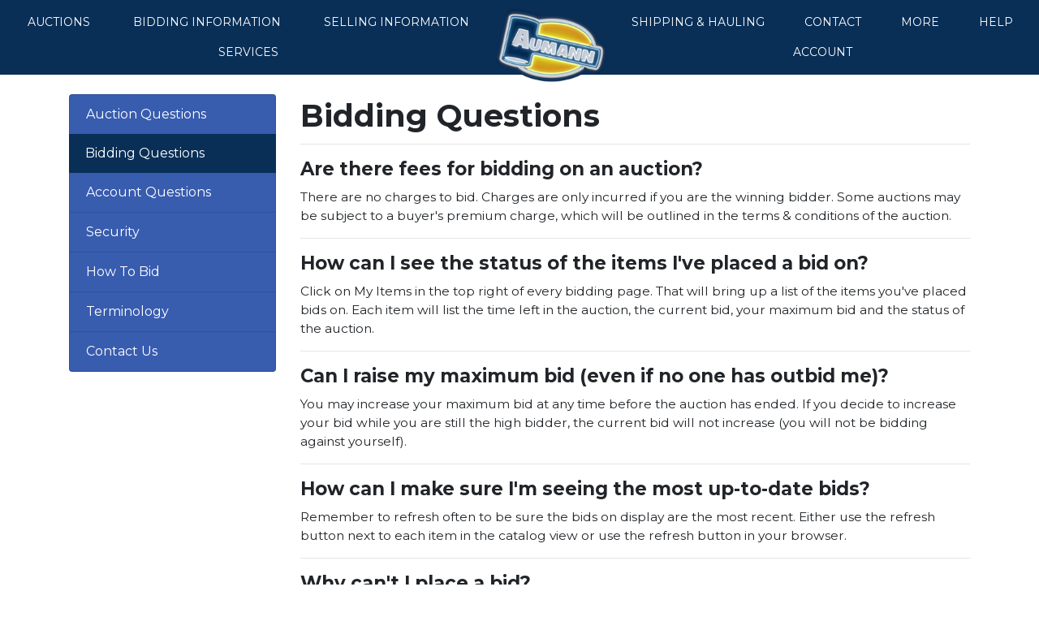

--- FILE ---
content_type: text/html; charset=UTF-8
request_url: https://www.aumannvintagepower.com/support/bidding-questions
body_size: 7153
content:
<!DOCTYPE html>
<html lang="en">
    <head>
        <meta charset="UTF-8">
        <title>Bidding Questions</title>
        <meta name=description content="Get answers about bidding.">
        <meta name=keywords content="Bidding Questions">
        <meta name="viewport" content="width=device-width, initial-scale=1, shrink-to-fit=no">

        <!-- For Facebook. Decides how the share and facebook links to your site will show -->
        <meta property="og:type" content="website" />
        <meta property="og:title" content="Bidding Questions"  />
        <meta property="og:url" content="https://www.aumannvintagepower.com/support/bidding-questions" />
        <meta property="og:description" content="Get answers about bidding." />
        <meta property="og:image" content="https://www.aumannvintagepower.com/images/logo.png" />

        <!-- Canonical Tag -->
        <link href="https://www.aumannvintagepower.com/support/bidding-questions" rel="canonical">
        <link rel="icon" href="https://www.aumannvintagepower.com/favicon.ico?version=1400">

                <!-- PRELOADING BLOCK -->


                <link rel="preload" as="script" href="https://www.marknetstreamline.website/js/depend.js?version=39">


                                            <link rel="stylesheet" type="text/css" href="https://www.aumannvintagepower.com/css/style.css?version=1400">

        <script data-cfasync="false" async src="https://www.marknetstreamline.website/js/depend.js?version=39"></script>

                                            <!-- Global site tag (gtag.js) - Google Analytics -->
                <script async src="https://www.googletagmanager.com/gtag/js?id=G-LSG0TJ2J5M"></script>
                <script>
                    window.dataLayer = window.dataLayer || [];
                    function gtag(){dataLayer.push(arguments);}
                    gtag('js', new Date());
                    gtag('config', 'G-LSG0TJ2J5M');
                </script>
                    
                    <!-- Google Tag Manager -->
<script>(function(w,d,s,l,i){w[l]=w[l]||[];w[l].push({'gtm.start':
new Date().getTime(),event:'gtm.js'});var f=d.getElementsByTagName(s)[0],
j=d.createElement(s),dl=l!='dataLayer'?'&l='+l:'';j.async=true;j.src=
'https://www.googletagmanager.com/gtm.js?id='+i+dl;f.parentNode.insertBefore(j,f);
})(window,document,'script','dataLayer','GTM-PBPQQ8T');</script>
<!-- End Google Tag Manager -->
<script>
  !function(f,b,e,v,n,t,s)
  {if(f.fbq)return;n=f.fbq=function(){n.callMethod?
  n.callMethod.apply(n,arguments):n.queue.push(arguments)};
  if(!f._fbq)f._fbq=n;n.push=n;n.loaded=!0;n.version='2.0';
  n.queue=[];t=b.createElement(e);t.async=!0;
  t.src=v;s=b.getElementsByTagName(e)[0];
  s.parentNode.insertBefore(t,s)}(window, document,'script',
  'https://connect.facebook.net/en_US/fbevents.js');
  fbq('init', '1681119315505461');
  fbq('track', 'PageView');
</script>
<noscript><img height="1" width="1" style="display:none"
  src="https://www.facebook.com/tr?id=1681119315505461&ev=PageView&noscript=1"
/></noscript>
<!-- End Facebook Pixel Code -->
<script data-ad-client="ca-pub-2545060710986003" async src="https://pagead2.googlesyndication.com/pagead/js/adsbygoogle.js"></script>
<!-- Google Tag Manager -->
<script>(function(w,d,s,l,i){w[l]=w[l]||[];w[l].push({'gtm.start':
new Date().getTime(),event:'gtm.js'});var f=d.getElementsByTagName(s)[0],
j=d.createElement(s),dl=l!='dataLayer'?'&l='+l:'';j.async=true;j.src=
'https://www.googletagmanager.com/gtm.js?id='+i+dl;f.parentNode.insertBefore(j,f);
})(window,document,'script','dataLayer','GTM-W9XL9PM');</script>
<!-- End Google Tag Manager -->
<!-- Global site tag (gtag.js) - Google Ads: 10788623562 -->
<script async src="https://www.googletagmanager.com/gtag/js?id=AW-10788623562"></script>
<script>
  window.dataLayer = window.dataLayer || [];
  function gtag(){dataLayer.push(arguments);}
  gtag('js', new Date());

  gtag('config', 'AW-10788623562');
</script>
<!-- Event snippet for Website traffic conversion page -->
<script>
  gtag('event', 'conversion', {'send_to': 'AW-10788623562/hx4RCOvkivsCEMqptZgo'});
</script>



<!-- Global site tag (gtag.js) - Google Analytics -->
<script async src="https://www.googletagmanager.com/gtag/js?id=UA-32101515-38"></script>
<script>
  window.dataLayer = window.dataLayer || [];
  function gtag(){dataLayer.push(arguments);}
  gtag('js', new Date());

  gtag('config', 'UA-32101515-38');
</script>

<!-- Google Tag Manager -->
<script>(function(w,d,s,l,i){w[l]=w[l]||[];w[l].push({'gtm.start':
new Date().getTime(),event:'gtm.js'});var f=d.getElementsByTagName(s)[0],
j=d.createElement(s),dl=l!='dataLayer'?'&l='+l:'';j.async=true;j.src=
'https://www.googletagmanager.com/gtm.js?id='+i+dl;f.parentNode.insertBefore(j,f);
})(window,document,'script','dataLayer','GTM-584XCXN9');</script>
<!-- End Google Tag Manager -->
        

                        <script async src="https://pagead2.googlesyndication.com/pagead/js/adsbygoogle.js?client=ca-pub-2545060710986003" crossorigin="anonymous"></script>
        
        
    </head>


    <body>
                <div class="body-wrapper d-flex flex-column justify-content-between">
                <!-- Navigation -->
<nav class="header-navigation sticky-top"
	 data-shrink-logo-percentage="0"
	 style="--shrink-font-size: 8">
	<!-- Desktop -->
	<div class="d-none custom-grid-container-lg navbar-desktop">
				<div class="full-width custom-grid-container px-2 navbar-top-row">
			<div class="full-width breakout-xxxl d-flex align-items-center justify-content-between">
																	
								<ul class="nav">
																																							<li class="nav-item  d-flex align-items-stretch handCursor">
									<div class="dropdown d-flex align-items-stretch">
										<a role="button" href="#" class="nav-link d-flex align-items-center" id="nav-link-dropdown0" aria-haspopup="true" aria-expanded="false">Auctions</a>
										<div class="dropdown-menu" aria-labelledby="nav-link-dropdown0">

																							<a target="_self"
																									   class="dropdown-item"
												   href="https://www.aumannvintagepower.com/search/auctions/all-sales/ending-soon/all-categories/all-locations">Vintage Power, Farm Toys &amp; Memorabilia</a>
																																			<a target="_self"
													 rel="noopener" rel 												   class="dropdown-item"
												   href="http://www.aumannauction.com">Real Estate, Personal Property &amp; More</a>
																																			<a target="_self"
																									   class="dropdown-item"
												   href="https://www.aumannvintagepower.com/search/auctions/all-sales/recently-completed/all-categories/all-locations">Completed Auctions</a>
																																	</div>
									</div>
								</li>
							
																																													<li class="nav-item d-flex align-items-stretch">
									<a target="_self"
																			   class="nav-link d-flex align-items-center active"
									   href="https://www.aumannvintagepower.com/support/how-to-bid">Bidding Information</a>
								</li>
							
																																													<li class="nav-item d-flex align-items-stretch">
									<a target="_self"
																			   class="nav-link d-flex align-items-center active"
									   href="https://www.aumannvintagepower.com/page/id/164">Selling Information</a>
								</li>
							
																																													<li class="nav-item  d-flex align-items-stretch handCursor">
									<div class="dropdown d-flex align-items-stretch">
										<a role="button" href="#" class="nav-link d-flex align-items-center" id="nav-link-dropdown3" aria-haspopup="true" aria-expanded="false">Services</a>
										<div class="dropdown-menu" aria-labelledby="nav-link-dropdown3">

																							<a target="_self"
																									   class="dropdown-item"
												   href="https://www.aumannvintagepower.com/page/id/162">Appraisals</a>
																																			<a target="_blank"
													 rel="noopener" rel 												   class="dropdown-item"
												   href="http://www.aumannrealty.com/">Aumann Realty</a>
																																	</div>
									</div>
								</li>
							
															</ul>
				<div class="logo">
					<a href="/">
						<img src="https://www.aumannvintagepower.com/images/logo.png" alt="Company Logo">
					</a>
				</div>

				<ul class="nav">
																																							<li class="nav-item  d-flex align-items-stretch handCursor">
									<div class="dropdown d-flex align-items-stretch">
										<a role="button" href="#" class="nav-link d-flex align-items-center" id="nav-link-dropdown5" aria-haspopup="true" aria-expanded="false">Shipping &amp; Hauling</a>
										<div class="dropdown-menu dropdown-menu-right" aria-labelledby="nav-link-dropdown5">

																							<a target="_self"
													 rel="noopener" rel 												   class="dropdown-item"
												   href="https://www.aumannauction.com/page/Shipping-and-Hauling">Shipping &amp; Hauling Processes</a>
																																			<a target="_self"
													 rel="noopener" rel 												   class="dropdown-item"
												   href="https://www.aumannauction.com/page/shipping-and-hauling-faqs">Shipping &amp; Hauling FAQ&#039;s</a>
																																	</div>
									</div>
								</li>
							
																																													<li class="nav-item  d-flex align-items-stretch handCursor">
									<div class="dropdown d-flex align-items-stretch">
										<a role="button" href="#" class="nav-link d-flex align-items-center" id="nav-link-dropdown7" aria-haspopup="true" aria-expanded="false">Contact</a>
										<div class="dropdown-menu dropdown-menu-right" aria-labelledby="nav-link-dropdown7">

																							<a target="_self"
																									   class="dropdown-item"
												   href="https://www.aumannvintagepower.com/page/id/160">About Us</a>
																																			<a target="_self"
																									   class="dropdown-item"
												   href="https://www.aumannvintagepower.com/page/id/161">Contact Information</a>
																																			<a target="_self"
																									   class="dropdown-item"
												   href="https://www.aumannvintagepower.com/support/contact">Send us a Message</a>
																																			<a target="_self"
																									   class="dropdown-item"
												   href="https://www.aumannvintagepower.com/page/staff">Staff Members</a>
																																			<a target="_blank"
													 rel="noopener" rel 												   class="dropdown-item"
												   href="https://lp.constantcontactpages.com/su/yHP0iZw/aumannsignup">Join Our Email List</a>
																																	</div>
									</div>
								</li>
							
																																													<li class="nav-item  d-flex align-items-stretch handCursor">
									<div class="dropdown d-flex align-items-stretch">
										<a role="button" href="#" class="nav-link d-flex align-items-center" id="nav-link-dropdown12" aria-haspopup="true" aria-expanded="false">MORE</a>
										<div class="dropdown-menu dropdown-menu-right" aria-labelledby="nav-link-dropdown12">

																							<a target="_blank"
													 rel="noopener" rel 												   class="dropdown-item"
												   href="http://www.marknetalliance.com">MarkNet Alliance</a>
																																			<a target="_self"
																									   class="dropdown-item"
												   href="https://www.aumannvintagepower.com/support">FAQ</a>
																																			<a target="_self"
																									   class="dropdown-item"
												   href="https://www.aumannvintagepower.com/page/customer-testimonials">Testimonials</a>
																																	</div>
									</div>
								</li>
							
																																													<li class="nav-item  d-flex align-items-stretch handCursor">
									<div class="dropdown d-flex align-items-stretch">
										<a role="button" href="#" class="nav-link d-flex align-items-center" id="nav-link-dropdown15" aria-haspopup="true" aria-expanded="false">Help</a>
										<div class="dropdown-menu dropdown-menu-right" aria-labelledby="nav-link-dropdown15">

																							<a target="_self"
																									   class="dropdown-item"
												   href="https://www.aumannvintagepower.com/support/auction-questions">Auction Questions</a>
																																			<a target="_self"
																									   class="dropdown-item"
												   href="https://www.aumannvintagepower.com/support/bidding-questions">Bidding Questions</a>
																																			<a target="_self"
																									   class="dropdown-item"
												   href="https://www.aumannvintagepower.com/support/account">Account Questions</a>
																																			<a target="_self"
																									   class="dropdown-item"
												   href="https://www.aumannvintagepower.com/support/security">Security Questions</a>
																																			<a target="_self"
																									   class="dropdown-item"
												   href="https://www.aumannvintagepower.com/support/how-to-bid">How To Bid</a>
																																			<a target="_self"
																									   class="dropdown-item"
												   href="https://www.aumannvintagepower.com/page/Firearm-FAQ">Firearm FAQ</a>
																																			<a target="_self"
																									   class="dropdown-item"
												   href="https://www.aumannvintagepower.com/support/terminology">Terminology</a>
																																	</div>
									</div>
								</li>
							
																
					<li class="nav-item  d-flex align-items-stretch handCursor">
						<div class="dropdown d-flex align-items-stretch">
							<a role="button" href="#" class="nav-link d-flex align-items-center" id="nav-link-dropdown-profile" aria-haspopup="true" aria-expanded="false">Account</a>
							<div class="dropdown-menu dropdown-menu-right" aria-labelledby="nav-link-dropdown-profile">
																		<a class="dropdown-item nav-create-account" href="/account/create"> <i class="fas fa-user"></i> Create Account</a>
										<a class="dropdown-item nav-login" href="/account/login?rurl=https%253A%252F%252Fwww.aumannvintagepower.com%252Fsupport%252Fbidding-questions"><i class="fas fa-arrow-right-to-bracket"></i> Login</a>
															</div>
						</div>
					</li>
				</ul>
			</div>
			<!-- Logo -->
		</div>

	</div>

		<div class="flex-column d-lg-none accordion navbar-mobile" id="navbar-mobile">
		<div class="px-2 d-flex justify-content-between">
						<a class="navbar-brand d-flex align-items-center" href="/">
				<img src="https://www.aumannvintagepower.com/images/logo.png" alt="Aumann Vintage Power Logo">
			</a>
												<div class="align-content-center">
				<button class="btn btn-link" type="button" data-toggle="collapse" data-target="#navbar-mobile-search" aria-controls="navbar-mobile-search" aria-expanded="false" aria-label="Toggle search bar">
					<i class="far fa-magnifying-glass"></i>
				</button>
								<button class="navbar-toggler" type="button" onclick="toggleFullMobileNavMenu()" aria-expanded="false" aria-label="Toggle navigation">
					<i class="far fa-bars"></i>
				</button>
			</div>
		</div>
				<div class="collapse navbar-collapse navbar-mobile-search" id="navbar-mobile-search" data-parent="#navbar-mobile">
						<div class="p-2">
				<div class="rounded d-flex align-content-center">
					<form class="d-flex m-0 p-0 w-100 nav-search-form submit-enter" action="/search/lots/all-sales/ending-soon/all-categories/all-locations" method="get">
						<label for="navbar-mobile-search-input" class="sr-only">Search</label>
						<div class="input-group mx-1 align-self-center">
							<div class="input-group-prepend">
								<span class="input-group-text"><i class="far fa-magnifying-glass"></i></span>
							</div>
							<input id="navbar-mobile-search-input" value="" name="terms" type="text" class="form-control" placeholder="I'm Looking For...">
						</div>
						<button class="btn btn-primary">Search</button>
					</form>
				</div>
			</div>
		</div>


				<div class="d-flex flex-column justify-content-between navbar-mobile-links" id="navbar-mobile-links">
				<ul class="navbar-nav accordion align-items-stretch" >
																																												<li class="nav-item">
									<a class="nav-link d-flex align-items-center px-2 collapse-caret-icon collapsed"
									   id="navbar-mobile-link0"
									   role="button" href="#"
									   href="#navbar-mobile-link-dropdown0"
									   data-toggle="collapse" data-target="#navbar-mobile-link-dropdown0"
									   aria-expanded="false" aria-controls="navbar-mobile-link-dropdown0"
									>Auctions<i class="ml-2 caret-icon fas fa-caret-down"></i></a>
									<div class="collapse" id="navbar-mobile-link-dropdown0" aria-labelledby="navbar-mobile-link0" data-parent="#navbar-mobile-links">
																					<a target="_self"
																							   class="dropdown-item"
											   href="https://www.aumannvintagepower.com/search/auctions/all-sales/ending-soon/all-categories/all-locations">Vintage Power, Farm Toys &amp; Memorabilia</a>
																																<a target="_self"
												 rel="noopener" rel 											   class="dropdown-item"
											   href="http://www.aumannauction.com">Real Estate, Personal Property &amp; More</a>
																																<a target="_self"
																							   class="dropdown-item"
											   href="https://www.aumannvintagepower.com/search/auctions/all-sales/recently-completed/all-categories/all-locations">Completed Auctions</a>
																														</div>
								</li>
															
																																													<li class="nav-item">
									<a target="_self"
																			   class="nav-link px-2"
									   href="https://www.aumannvintagepower.com/support/how-to-bid">Bidding Information</a>
								</li>
							
																																													<li class="nav-item">
									<a target="_self"
																			   class="nav-link px-2"
									   href="https://www.aumannvintagepower.com/page/id/164">Selling Information</a>
								</li>
							
																																													<li class="nav-item">
									<a class="nav-link d-flex align-items-center px-2 collapse-caret-icon collapsed"
									   id="navbar-mobile-link4"
									   role="button" href="#"
									   href="#navbar-mobile-link-dropdown4"
									   data-toggle="collapse" data-target="#navbar-mobile-link-dropdown4"
									   aria-expanded="false" aria-controls="navbar-mobile-link-dropdown4"
									>Services<i class="ml-2 caret-icon fas fa-caret-down"></i></a>
									<div class="collapse" id="navbar-mobile-link-dropdown4" aria-labelledby="navbar-mobile-link4" data-parent="#navbar-mobile-links">
																					<a target="_self"
																							   class="dropdown-item"
											   href="https://www.aumannvintagepower.com/page/id/162">Appraisals</a>
																																<a target="_blank"
												 rel="noopener" rel 											   class="dropdown-item"
											   href="http://www.aumannrealty.com/">Aumann Realty</a>
																														</div>
								</li>
															
																																													<li class="nav-item">
									<a class="nav-link d-flex align-items-center px-2 collapse-caret-icon collapsed"
									   id="navbar-mobile-link7"
									   role="button" href="#"
									   href="#navbar-mobile-link-dropdown7"
									   data-toggle="collapse" data-target="#navbar-mobile-link-dropdown7"
									   aria-expanded="false" aria-controls="navbar-mobile-link-dropdown7"
									>Shipping &amp; Hauling<i class="ml-2 caret-icon fas fa-caret-down"></i></a>
									<div class="collapse" id="navbar-mobile-link-dropdown7" aria-labelledby="navbar-mobile-link7" data-parent="#navbar-mobile-links">
																					<a target="_self"
												 rel="noopener" rel 											   class="dropdown-item"
											   href="https://www.aumannauction.com/page/Shipping-and-Hauling">Shipping &amp; Hauling Processes</a>
																																<a target="_self"
												 rel="noopener" rel 											   class="dropdown-item"
											   href="https://www.aumannauction.com/page/shipping-and-hauling-faqs">Shipping &amp; Hauling FAQ&#039;s</a>
																														</div>
								</li>
															
																																													<li class="nav-item">
									<a class="nav-link d-flex align-items-center px-2 collapse-caret-icon collapsed"
									   id="navbar-mobile-link10"
									   role="button" href="#"
									   href="#navbar-mobile-link-dropdown10"
									   data-toggle="collapse" data-target="#navbar-mobile-link-dropdown10"
									   aria-expanded="false" aria-controls="navbar-mobile-link-dropdown10"
									>Contact<i class="ml-2 caret-icon fas fa-caret-down"></i></a>
									<div class="collapse" id="navbar-mobile-link-dropdown10" aria-labelledby="navbar-mobile-link10" data-parent="#navbar-mobile-links">
																					<a target="_self"
																							   class="dropdown-item"
											   href="https://www.aumannvintagepower.com/page/id/160">About Us</a>
																																<a target="_self"
																							   class="dropdown-item"
											   href="https://www.aumannvintagepower.com/page/id/161">Contact Information</a>
																																<a target="_self"
																							   class="dropdown-item"
											   href="https://www.aumannvintagepower.com/support/contact">Send us a Message</a>
																																<a target="_self"
																							   class="dropdown-item"
											   href="https://www.aumannvintagepower.com/page/staff">Staff Members</a>
																																<a target="_blank"
												 rel="noopener" rel 											   class="dropdown-item"
											   href="https://lp.constantcontactpages.com/su/yHP0iZw/aumannsignup">Join Our Email List</a>
																														</div>
								</li>
															
																																													<li class="nav-item">
									<a class="nav-link d-flex align-items-center px-2 collapse-caret-icon collapsed"
									   id="navbar-mobile-link16"
									   role="button" href="#"
									   href="#navbar-mobile-link-dropdown16"
									   data-toggle="collapse" data-target="#navbar-mobile-link-dropdown16"
									   aria-expanded="false" aria-controls="navbar-mobile-link-dropdown16"
									>MORE<i class="ml-2 caret-icon fas fa-caret-down"></i></a>
									<div class="collapse" id="navbar-mobile-link-dropdown16" aria-labelledby="navbar-mobile-link16" data-parent="#navbar-mobile-links">
																					<a target="_blank"
												 rel="noopener" rel 											   class="dropdown-item"
											   href="http://www.marknetalliance.com">MarkNet Alliance</a>
																																<a target="_self"
																							   class="dropdown-item"
											   href="https://www.aumannvintagepower.com/support">FAQ</a>
																																<a target="_self"
																							   class="dropdown-item"
											   href="https://www.aumannvintagepower.com/page/customer-testimonials">Testimonials</a>
																														</div>
								</li>
															
																																													<li class="nav-item">
									<a class="nav-link d-flex align-items-center px-2 collapse-caret-icon collapsed"
									   id="navbar-mobile-link20"
									   role="button" href="#"
									   href="#navbar-mobile-link-dropdown20"
									   data-toggle="collapse" data-target="#navbar-mobile-link-dropdown20"
									   aria-expanded="false" aria-controls="navbar-mobile-link-dropdown20"
									>Help<i class="ml-2 caret-icon fas fa-caret-down"></i></a>
									<div class="collapse" id="navbar-mobile-link-dropdown20" aria-labelledby="navbar-mobile-link20" data-parent="#navbar-mobile-links">
																					<a target="_self"
																							   class="dropdown-item"
											   href="https://www.aumannvintagepower.com/support/auction-questions">Auction Questions</a>
																																<a target="_self"
																							   class="dropdown-item"
											   href="https://www.aumannvintagepower.com/support/bidding-questions">Bidding Questions</a>
																																<a target="_self"
																							   class="dropdown-item"
											   href="https://www.aumannvintagepower.com/support/account">Account Questions</a>
																																<a target="_self"
																							   class="dropdown-item"
											   href="https://www.aumannvintagepower.com/support/security">Security Questions</a>
																																<a target="_self"
																							   class="dropdown-item"
											   href="https://www.aumannvintagepower.com/support/how-to-bid">How To Bid</a>
																																<a target="_self"
																							   class="dropdown-item"
											   href="https://www.aumannvintagepower.com/page/Firearm-FAQ">Firearm FAQ</a>
																																<a target="_self"
																							   class="dropdown-item"
											   href="https://www.aumannvintagepower.com/support/terminology">Terminology</a>
																														</div>
								</li>
															
																											<li class="nav-item nav-create-account">
							<a class="nav-link align-self-center px-2" href="/account/create"> <i class="fas fa-user"></i> Create Account</a>
						</li>
						<li class="nav-item nav-login">
							<a class="nav-link align-self-center px-2" href="/account/login?rurl=https%253A%252F%252Fwww.aumannvintagepower.com%252Fsupport%252Fbidding-questions"><i class="fas fa-arrow-right-to-bracket"></i> Login</a>
						</li>
									</ul>
			<div>
								<div class="d-flex flex-column align-items-center justify-content-center navigation-contact">
					<div class="d-flex mb-2">
						<div class="d-flex align-items-center">
							<i class="far fa-location-dot footer-icon"></i>
							<p class="mb-0 ml-1">20114 IL  Rt. 16 | </p>
						</div>
						<div class="d-flex">
							<p class="mb-0">Nokomis, IL 62075</p>
						</div>
					</div>
					<div class="d-flex align-items-center justify-content-center justify-content-md-start mb-2">
						<i class="fal fa-phone footer-icon"></i>
						<p class="mb-0 ml-1">217-563-2523</p>
					</div>
					<div class="d-flex align-items-center mb-2">
						<i class="fal fa-envelope footer-icon"></i>
						<p class="mb-0 ml-1"><a href="/cdn-cgi/l/email-protection" class="__cf_email__" data-cfemail="3d54535b527d5c48505c53534b5453495c5a584d524a584f135e5250">[email&#160;protected]</a></p>
					</div>

				</div>
								<!-- Social Links -->
				<div class="d-flex align-items-center justify-content-center navigation-social-icons">
																																																							
							<a class="mx-2" href="https://www.facebook.com/aumannvintagepower" aria-label="View our Facebook page.">
								<i class="fa-brands fa-facebook-f footer-icon"></i>
							</a>
																																																													
							<a class="mx-2" href="https://instagram.com/aumannvintagepower" aria-label="View our Instagram page.">
								<i class="fa-brands fa-instagram footer-icon"></i>
							</a>
																																																													
							<a class="mx-2" href="https://youtube.com/AumannAuction" aria-label="View our YouTube page.">
								<i class="fa-brands fa-youtube footer-icon"></i>
							</a>
																																					</div>
			</div>

		</div>
	</div>
</nav>

        	<div class="flex-grow-1 support-page support-page-1366">
		
							
			<div class="container my-4">
		<div class="row">
			<div class="col-12 col-md-4 col-lg-3">
					<nav>
						<ul class="list-group">
																								<li class="list-group-item ">
										<a href="/support/auction-questions" class="stretched-link">Auction Questions</a>
									</li>
																	<li class="list-group-item active">
										<a href="/support/bidding-questions" class="stretched-link">Bidding Questions</a>
									</li>
																	<li class="list-group-item ">
										<a href="/support/account" class="stretched-link">Account Questions</a>
									</li>
																	<li class="list-group-item ">
										<a href="/support/security" class="stretched-link">Security</a>
									</li>
																	<li class="list-group-item ">
										<a href="/support/how-to-bid" class="stretched-link">How To Bid</a>
									</li>
																	<li class="list-group-item ">
										<a href="/support/terminology" class="stretched-link">Terminology</a>
									</li>
																						<li class="list-group-item ">
								<a href="/support/contact" class="stretched-link">Contact Us</a>
							</li>
						</ul>
					</nav>
			</div>
			<div class="col-12 col-md-8 col-lg-9">
					<h1>Bidding Questions</h1>
	<hr class="mt-0">

	<div>

	<h4>Are there fees for bidding on an auction?</h4>

	<p>There are no charges to bid. Charges are only incurred if you are the winning bidder. Some auctions may be subject to a buyer&#39;s premium charge, which will be outlined in the terms &amp; conditions of the auction.</p>
</div>
<hr class="mt-0">
<div>

	<h4>How can I see the status of the items I&#39;ve placed a bid on?</h4>

	<p>Click on My Items in the top right of every bidding page. That will bring up a list of the items you&#39;ve placed bids on. Each item will list the time left in the auction, the current bid, your maximum bid and the status of the auction.</p>
</div>
<hr class="mt-0">
<div>

	<h4>Can I raise my maximum bid (even if no one has outbid me)?</h4>

	<p>You may increase your maximum bid at any time before the auction has ended. If you decide to increase your bid while you are still the high bidder, the current bid will not increase (you will not be bidding against yourself).</p>
</div>
<hr class="mt-0">
<div>

	<h4>How can I make sure I&#39;m seeing the most up-to-date bids?</h4>

	<p>Remember to refresh often to be sure the bids on display are the most recent. Either use the refresh button next to each item in the catalog view or use the refresh button in your browser.</p>
</div>
<hr class="mt-0">
<div>

	<h4>Why can&#39;t I place a bid?</h4>

	<p>To place a bid, you must be registered and approved for the auction. See how to register for an auction.</p>
</div>
<hr class="mt-0">
<div>

	<h4>How do I remove a bid?</h4>

	<p>Once a bid has been placed, there is absolutely no way to cancel it under any circumstances.</p>
</div>

			</div>
		</div>
	</div>
	</div>
            


<footer class="d-flex flex-column pt-3">
	<!-- Phone & Social Links -->
	<div class="container d-flex flex-column flex-md-row align-self-center footer-info">
		<div class="d-flex justify-content-center">
					<img alt="Company Logo" class="align-self-center lazyload" width="auto" height="50px" data-src="https://www.aumannvintagepower.com/images/logo.png">
				</div>
		<!-- Phone -->
				<div class="d-flex flex-column flex-md-row align-items-center justify-content-around mb-2 mr-2 flex-fill my-3 my-md-0 footer-contact">
			<div>
				<div class="d-flex align-items-center footer-address">
					<i class="far fa-location-dot footer-icon"></i>
					<p class="mb-0 ml-1">20114 IL  Rt. 16</p>
				</div>
				<div class="d-flex footer-address footer-address-2">
					<p class="mb-0">Nokomis, IL 62075</p>
				</div>
			</div>
			<div class="">
				<div class="d-flex align-items-center justify-content-center justify-content-md-start footer-telephone">
					<i class="fal fa-phone footer-icon"></i>
					<a href="tel:217-563-2523" class="mb-0 ml-1">217-563-2523</a>
				</div>
				<div class="d-flex align-items-center footer-email">
					<i class="fal fa-envelope footer-icon"></i>
					<p class="mb-0 ml-1"><a href="/cdn-cgi/l/email-protection" class="__cf_email__" data-cfemail="a0c9cec6cfe0c1d5cdc1ceced6c9ced4c1c7c5d0cfd7c5d28ec3cfcd">[email&#160;protected]</a></p>
				</div>
			</div>

		</div>
				<!-- Social Links -->
		<div class="d-flex align-items-center justify-content-center footer-social-icons">
																	
																						



					<a class="mx-2" href="https://www.facebook.com/aumannvintagepower" aria-label="View our Facebook page.">
	                  <i class="fa-brands fa-facebook-f footer-icon"></i>
					</a>
																					
																						



					<a class="mx-2" href="https://instagram.com/aumannvintagepower" aria-label="View our Instagram page.">
	                  <i class="fa-brands fa-instagram footer-icon"></i>
					</a>
																					
																						



					<a class="mx-2" href="https://youtube.com/AumannAuction" aria-label="View our YouTube page.">
	                  <i class="fa-brands fa-youtube footer-icon"></i>
					</a>
																							</div>
	</div>

		<div class="d-flex flex-column flex-md-row justify-content-between my-3">
				<div class="col-12 col-md-4">
			<div class="d-flex flex-wrap justify-content-center">
							</div>
		</div>
				<div class="col-12 col-md-4 d-flex flex-wrap justify-content-center">
			<a href="https://www.marknetalliance.com/">
				<img alt="Marknet Alliance logo" class="p-1 lazyload" data-src="https://assets.marknetalliance.com/websites/images/default/marknetlogo.png" />
			</a>
		</div>
				<div class="col-12 col-md-4">
			<div class="d-flex flex-wrap justify-content-center">
							</div>
		</div>
	</div>

		<div class="copyright-info p-3 text-center">
		<p class="mb-0">Copyright © 2025 | All Rights Reserved | <a class="text-decoration-none"
																					 href="/privacy-policy">Privacy
				Policy</a></p>
	</div>
</footer>

                </div>
                    <div id="errorModal" class="modal alert-modal" tabindex="-1" role="dialog">
	<div class="modal-dialog modal-dialog-centered" role="document">
		<div class="modal-content">
			<div class="modal-header">
				<h5 class="modal-title">Alert</h5>
				<button type="button" class="close" data-dismiss="modal" aria-label="Close">
					<span aria-hidden="true">&times;</span>
				</button>
			</div>
			<div class="modal-body">
				<p></p>
			</div>
			<div class="modal-footer">
				<button type="button" class="btn btn-secondary" data-dismiss="modal">Close</button>
			</div>
		</div>
	</div>
</div>

<script data-cfasync="false" src="/cdn-cgi/scripts/5c5dd728/cloudflare-static/email-decode.min.js"></script><script>
	function showErrorModal(message){
        let $errorModal = $('#errorModal');
        $errorModal.find('.modal-body p').text(message);
		$errorModal.modal('show');
	}

</script>
    <div id="dialogModal" class="modal" tabindex="-1" role="dialog">
	<div class="modal-dialog modal-dialog-centered" role="document">
		<div class="modal-content">
			<div class="modal-header">
				<h5 class="modal-title">Alert</h5>
				<button type="button" class="close" data-dismiss="modal" aria-label="Close">
					<span aria-hidden="true">&times;</span>
				</button>
			</div>
			<div class="modal-body">
				<p></p>
			</div>
			<div class="modal-footer">
				<button type="button" class="btn btn-secondary" data-dismiss="modal">Close</button>
			</div>
		</div>
	</div>
</div>

<script>
    function showDialogModal($msg,isHTML = false) {
        let $modal = $('#dialogModal');
        if(isHTML){
            $modal.find('p').html($msg);
        }else{
            $modal.find('p').text($msg);
        }
        $modal.modal({show:true, backdrop: 'static'});
    }
</script>
                                <div class="loadingSpinner" id="loadingSpinner">
                <i></i>
                <p id="loadingSpinnerText"></p>
                <p id="loadingSpinnerCenterText"></p>
            </div>
                                    <script>let companyUrl = 'https://www.aumannvintagepower.com/';</script>
            <script defer src="https://www.marknetstreamline.website/js/supplement.js?version=39"></script>

                        <script>
                window.$crisp = [];
                window.CRISP_WEBSITE_ID = '7622f484-9ffd-45da-8fbc-e3397a6c339c';
            </script>
            
                                    <script>
                document.addEventListener('load', (event)=> {
                    $('.carousel-inner .carousel-item:nth-child(2)').find('.lazyloadDelay').addClass('lazyload lazypreload');

                    //Preload next slide
                    $('.carousel').on('slide.bs.carousel', function (slider) {
                        let targetIndex = slider.to;

                        let nextItem = $(this).find('.carousel-inner .carousel-item:nth-child(' + (targetIndex + 2) + ')');
                        if (nextItem !== undefined) {
                            nextItem.find('.lazyloadDelay').addClass('lazyload lazypreload');
                        }
                    });
                });
            </script>
                                    <!-- Google Tag Manager (noscript) -->
<noscript><iframe src="https://www.googletagmanager.com/ns.html?id=GTM-W9XL9PM"
height="0" width="0" style="display:none;visibility:hidden"></iframe></noscript>
<!-- End Google Tag Manager (noscript) -->

<!-- Begin Constant Contact Active Forms -->
<script> var _ctct_m = "ae63045e4322bf6c93307380ffff07e6"; </script>
<script id="signupScript" src="//static.ctctcdn.com/js/signup-form-widget/current/signup-form-widget.min.js" async defer></script>
<!-- End Constant Contact Active Forms -->

<!-- Google Tag Manager (noscript) -->
<noscript><iframe src="https://www.googletagmanager.com/ns.html?id=GTM-584XCXN9"
height="0" width="0" style="display:none;visibility:hidden"></iframe></noscript>
<!-- End Google Tag Manager (noscript) -->
                        
                            <div id="google_translate_element"></div>
            <script>
                function googleTranslateElementInit() {
                    new google.translate.TranslateElement({

                        pageLanguage: 'en'

                    }, 'google_translate_element');

                }
            </script>
            <script async defer src="//translate.google.com/translate_a/element.js?cb=googleTranslateElementInit"></script>
        
                
        
                            <script>
                window.addEventListener('load',function (){
                    //Filter words for google ad sense
                    let badWords = [
                        'nazi',
                        'swastika',
                        'porn',
                        'marijuana',
                        'cocaine',
                        'heroin',
                        'oxycodone',
                        'oxycontin',
                        'abortion',
                        'fuck',
                        'pedophile',
                        'pussy',
                        'xxx',
                        'bomb',
                        'terrorist',
                        'casino',
                        'gambling',
                        'poker',
                        'kkk',
                        'klux',
                        'proud boys',
                    ];
                    badWords = new RegExp(badWords .join("|"), 'i');
                    if(document.getElementsByClassName('body-wrapper')[0].innerHTML.match(badWords) === null)
                    {
                        document.querySelectorAll('.adsbygoogle').forEach((element) => {
                            (adsbygoogle = window.adsbygoogle || []).push({});
                        })

                    }else{
                        console.log('Hide ads for bad words.');
                    }
                })
            </script>
        

                <div id="toast-global-notifications" class="pb-3" aria-live="polite" aria-atomic="true" style="position: fixed; bottom: 0; right: 0; z-index: 99; max-height: 50vh;">
            <!-- Position it -->
                <div id="toast-template" class="d-none" role="alert" aria-live="assertive" aria-atomic="true">
                    <div class="toast-header text-light">
                        <strong class="mr-auto toast-title"></strong>
                        <small class="text-muted toast-timer"></small>
                        <button type="button" class="ml-2 mb-1 close" data-dismiss="toast" aria-label="Close">
                            <span aria-hidden="true">&times;</span>
                        </button>
                    </div>
                    <div class="toast-body"></div>
                </div>
        </div>

            </body>
</html>



--- FILE ---
content_type: text/html; charset=utf-8
request_url: https://www.google.com/recaptcha/api2/anchor?ar=1&k=6LfHrSkUAAAAAPnKk5cT6JuKlKPzbwyTYuO8--Vr&co=aHR0cHM6Ly93d3cuYXVtYW5udmludGFnZXBvd2VyLmNvbTo0NDM.&hl=en&v=7gg7H51Q-naNfhmCP3_R47ho&size=invisible&anchor-ms=20000&execute-ms=30000&cb=x4ilrbvkunuw
body_size: 48673
content:
<!DOCTYPE HTML><html dir="ltr" lang="en"><head><meta http-equiv="Content-Type" content="text/html; charset=UTF-8">
<meta http-equiv="X-UA-Compatible" content="IE=edge">
<title>reCAPTCHA</title>
<style type="text/css">
/* cyrillic-ext */
@font-face {
  font-family: 'Roboto';
  font-style: normal;
  font-weight: 400;
  font-stretch: 100%;
  src: url(//fonts.gstatic.com/s/roboto/v48/KFO7CnqEu92Fr1ME7kSn66aGLdTylUAMa3GUBHMdazTgWw.woff2) format('woff2');
  unicode-range: U+0460-052F, U+1C80-1C8A, U+20B4, U+2DE0-2DFF, U+A640-A69F, U+FE2E-FE2F;
}
/* cyrillic */
@font-face {
  font-family: 'Roboto';
  font-style: normal;
  font-weight: 400;
  font-stretch: 100%;
  src: url(//fonts.gstatic.com/s/roboto/v48/KFO7CnqEu92Fr1ME7kSn66aGLdTylUAMa3iUBHMdazTgWw.woff2) format('woff2');
  unicode-range: U+0301, U+0400-045F, U+0490-0491, U+04B0-04B1, U+2116;
}
/* greek-ext */
@font-face {
  font-family: 'Roboto';
  font-style: normal;
  font-weight: 400;
  font-stretch: 100%;
  src: url(//fonts.gstatic.com/s/roboto/v48/KFO7CnqEu92Fr1ME7kSn66aGLdTylUAMa3CUBHMdazTgWw.woff2) format('woff2');
  unicode-range: U+1F00-1FFF;
}
/* greek */
@font-face {
  font-family: 'Roboto';
  font-style: normal;
  font-weight: 400;
  font-stretch: 100%;
  src: url(//fonts.gstatic.com/s/roboto/v48/KFO7CnqEu92Fr1ME7kSn66aGLdTylUAMa3-UBHMdazTgWw.woff2) format('woff2');
  unicode-range: U+0370-0377, U+037A-037F, U+0384-038A, U+038C, U+038E-03A1, U+03A3-03FF;
}
/* math */
@font-face {
  font-family: 'Roboto';
  font-style: normal;
  font-weight: 400;
  font-stretch: 100%;
  src: url(//fonts.gstatic.com/s/roboto/v48/KFO7CnqEu92Fr1ME7kSn66aGLdTylUAMawCUBHMdazTgWw.woff2) format('woff2');
  unicode-range: U+0302-0303, U+0305, U+0307-0308, U+0310, U+0312, U+0315, U+031A, U+0326-0327, U+032C, U+032F-0330, U+0332-0333, U+0338, U+033A, U+0346, U+034D, U+0391-03A1, U+03A3-03A9, U+03B1-03C9, U+03D1, U+03D5-03D6, U+03F0-03F1, U+03F4-03F5, U+2016-2017, U+2034-2038, U+203C, U+2040, U+2043, U+2047, U+2050, U+2057, U+205F, U+2070-2071, U+2074-208E, U+2090-209C, U+20D0-20DC, U+20E1, U+20E5-20EF, U+2100-2112, U+2114-2115, U+2117-2121, U+2123-214F, U+2190, U+2192, U+2194-21AE, U+21B0-21E5, U+21F1-21F2, U+21F4-2211, U+2213-2214, U+2216-22FF, U+2308-230B, U+2310, U+2319, U+231C-2321, U+2336-237A, U+237C, U+2395, U+239B-23B7, U+23D0, U+23DC-23E1, U+2474-2475, U+25AF, U+25B3, U+25B7, U+25BD, U+25C1, U+25CA, U+25CC, U+25FB, U+266D-266F, U+27C0-27FF, U+2900-2AFF, U+2B0E-2B11, U+2B30-2B4C, U+2BFE, U+3030, U+FF5B, U+FF5D, U+1D400-1D7FF, U+1EE00-1EEFF;
}
/* symbols */
@font-face {
  font-family: 'Roboto';
  font-style: normal;
  font-weight: 400;
  font-stretch: 100%;
  src: url(//fonts.gstatic.com/s/roboto/v48/KFO7CnqEu92Fr1ME7kSn66aGLdTylUAMaxKUBHMdazTgWw.woff2) format('woff2');
  unicode-range: U+0001-000C, U+000E-001F, U+007F-009F, U+20DD-20E0, U+20E2-20E4, U+2150-218F, U+2190, U+2192, U+2194-2199, U+21AF, U+21E6-21F0, U+21F3, U+2218-2219, U+2299, U+22C4-22C6, U+2300-243F, U+2440-244A, U+2460-24FF, U+25A0-27BF, U+2800-28FF, U+2921-2922, U+2981, U+29BF, U+29EB, U+2B00-2BFF, U+4DC0-4DFF, U+FFF9-FFFB, U+10140-1018E, U+10190-1019C, U+101A0, U+101D0-101FD, U+102E0-102FB, U+10E60-10E7E, U+1D2C0-1D2D3, U+1D2E0-1D37F, U+1F000-1F0FF, U+1F100-1F1AD, U+1F1E6-1F1FF, U+1F30D-1F30F, U+1F315, U+1F31C, U+1F31E, U+1F320-1F32C, U+1F336, U+1F378, U+1F37D, U+1F382, U+1F393-1F39F, U+1F3A7-1F3A8, U+1F3AC-1F3AF, U+1F3C2, U+1F3C4-1F3C6, U+1F3CA-1F3CE, U+1F3D4-1F3E0, U+1F3ED, U+1F3F1-1F3F3, U+1F3F5-1F3F7, U+1F408, U+1F415, U+1F41F, U+1F426, U+1F43F, U+1F441-1F442, U+1F444, U+1F446-1F449, U+1F44C-1F44E, U+1F453, U+1F46A, U+1F47D, U+1F4A3, U+1F4B0, U+1F4B3, U+1F4B9, U+1F4BB, U+1F4BF, U+1F4C8-1F4CB, U+1F4D6, U+1F4DA, U+1F4DF, U+1F4E3-1F4E6, U+1F4EA-1F4ED, U+1F4F7, U+1F4F9-1F4FB, U+1F4FD-1F4FE, U+1F503, U+1F507-1F50B, U+1F50D, U+1F512-1F513, U+1F53E-1F54A, U+1F54F-1F5FA, U+1F610, U+1F650-1F67F, U+1F687, U+1F68D, U+1F691, U+1F694, U+1F698, U+1F6AD, U+1F6B2, U+1F6B9-1F6BA, U+1F6BC, U+1F6C6-1F6CF, U+1F6D3-1F6D7, U+1F6E0-1F6EA, U+1F6F0-1F6F3, U+1F6F7-1F6FC, U+1F700-1F7FF, U+1F800-1F80B, U+1F810-1F847, U+1F850-1F859, U+1F860-1F887, U+1F890-1F8AD, U+1F8B0-1F8BB, U+1F8C0-1F8C1, U+1F900-1F90B, U+1F93B, U+1F946, U+1F984, U+1F996, U+1F9E9, U+1FA00-1FA6F, U+1FA70-1FA7C, U+1FA80-1FA89, U+1FA8F-1FAC6, U+1FACE-1FADC, U+1FADF-1FAE9, U+1FAF0-1FAF8, U+1FB00-1FBFF;
}
/* vietnamese */
@font-face {
  font-family: 'Roboto';
  font-style: normal;
  font-weight: 400;
  font-stretch: 100%;
  src: url(//fonts.gstatic.com/s/roboto/v48/KFO7CnqEu92Fr1ME7kSn66aGLdTylUAMa3OUBHMdazTgWw.woff2) format('woff2');
  unicode-range: U+0102-0103, U+0110-0111, U+0128-0129, U+0168-0169, U+01A0-01A1, U+01AF-01B0, U+0300-0301, U+0303-0304, U+0308-0309, U+0323, U+0329, U+1EA0-1EF9, U+20AB;
}
/* latin-ext */
@font-face {
  font-family: 'Roboto';
  font-style: normal;
  font-weight: 400;
  font-stretch: 100%;
  src: url(//fonts.gstatic.com/s/roboto/v48/KFO7CnqEu92Fr1ME7kSn66aGLdTylUAMa3KUBHMdazTgWw.woff2) format('woff2');
  unicode-range: U+0100-02BA, U+02BD-02C5, U+02C7-02CC, U+02CE-02D7, U+02DD-02FF, U+0304, U+0308, U+0329, U+1D00-1DBF, U+1E00-1E9F, U+1EF2-1EFF, U+2020, U+20A0-20AB, U+20AD-20C0, U+2113, U+2C60-2C7F, U+A720-A7FF;
}
/* latin */
@font-face {
  font-family: 'Roboto';
  font-style: normal;
  font-weight: 400;
  font-stretch: 100%;
  src: url(//fonts.gstatic.com/s/roboto/v48/KFO7CnqEu92Fr1ME7kSn66aGLdTylUAMa3yUBHMdazQ.woff2) format('woff2');
  unicode-range: U+0000-00FF, U+0131, U+0152-0153, U+02BB-02BC, U+02C6, U+02DA, U+02DC, U+0304, U+0308, U+0329, U+2000-206F, U+20AC, U+2122, U+2191, U+2193, U+2212, U+2215, U+FEFF, U+FFFD;
}
/* cyrillic-ext */
@font-face {
  font-family: 'Roboto';
  font-style: normal;
  font-weight: 500;
  font-stretch: 100%;
  src: url(//fonts.gstatic.com/s/roboto/v48/KFO7CnqEu92Fr1ME7kSn66aGLdTylUAMa3GUBHMdazTgWw.woff2) format('woff2');
  unicode-range: U+0460-052F, U+1C80-1C8A, U+20B4, U+2DE0-2DFF, U+A640-A69F, U+FE2E-FE2F;
}
/* cyrillic */
@font-face {
  font-family: 'Roboto';
  font-style: normal;
  font-weight: 500;
  font-stretch: 100%;
  src: url(//fonts.gstatic.com/s/roboto/v48/KFO7CnqEu92Fr1ME7kSn66aGLdTylUAMa3iUBHMdazTgWw.woff2) format('woff2');
  unicode-range: U+0301, U+0400-045F, U+0490-0491, U+04B0-04B1, U+2116;
}
/* greek-ext */
@font-face {
  font-family: 'Roboto';
  font-style: normal;
  font-weight: 500;
  font-stretch: 100%;
  src: url(//fonts.gstatic.com/s/roboto/v48/KFO7CnqEu92Fr1ME7kSn66aGLdTylUAMa3CUBHMdazTgWw.woff2) format('woff2');
  unicode-range: U+1F00-1FFF;
}
/* greek */
@font-face {
  font-family: 'Roboto';
  font-style: normal;
  font-weight: 500;
  font-stretch: 100%;
  src: url(//fonts.gstatic.com/s/roboto/v48/KFO7CnqEu92Fr1ME7kSn66aGLdTylUAMa3-UBHMdazTgWw.woff2) format('woff2');
  unicode-range: U+0370-0377, U+037A-037F, U+0384-038A, U+038C, U+038E-03A1, U+03A3-03FF;
}
/* math */
@font-face {
  font-family: 'Roboto';
  font-style: normal;
  font-weight: 500;
  font-stretch: 100%;
  src: url(//fonts.gstatic.com/s/roboto/v48/KFO7CnqEu92Fr1ME7kSn66aGLdTylUAMawCUBHMdazTgWw.woff2) format('woff2');
  unicode-range: U+0302-0303, U+0305, U+0307-0308, U+0310, U+0312, U+0315, U+031A, U+0326-0327, U+032C, U+032F-0330, U+0332-0333, U+0338, U+033A, U+0346, U+034D, U+0391-03A1, U+03A3-03A9, U+03B1-03C9, U+03D1, U+03D5-03D6, U+03F0-03F1, U+03F4-03F5, U+2016-2017, U+2034-2038, U+203C, U+2040, U+2043, U+2047, U+2050, U+2057, U+205F, U+2070-2071, U+2074-208E, U+2090-209C, U+20D0-20DC, U+20E1, U+20E5-20EF, U+2100-2112, U+2114-2115, U+2117-2121, U+2123-214F, U+2190, U+2192, U+2194-21AE, U+21B0-21E5, U+21F1-21F2, U+21F4-2211, U+2213-2214, U+2216-22FF, U+2308-230B, U+2310, U+2319, U+231C-2321, U+2336-237A, U+237C, U+2395, U+239B-23B7, U+23D0, U+23DC-23E1, U+2474-2475, U+25AF, U+25B3, U+25B7, U+25BD, U+25C1, U+25CA, U+25CC, U+25FB, U+266D-266F, U+27C0-27FF, U+2900-2AFF, U+2B0E-2B11, U+2B30-2B4C, U+2BFE, U+3030, U+FF5B, U+FF5D, U+1D400-1D7FF, U+1EE00-1EEFF;
}
/* symbols */
@font-face {
  font-family: 'Roboto';
  font-style: normal;
  font-weight: 500;
  font-stretch: 100%;
  src: url(//fonts.gstatic.com/s/roboto/v48/KFO7CnqEu92Fr1ME7kSn66aGLdTylUAMaxKUBHMdazTgWw.woff2) format('woff2');
  unicode-range: U+0001-000C, U+000E-001F, U+007F-009F, U+20DD-20E0, U+20E2-20E4, U+2150-218F, U+2190, U+2192, U+2194-2199, U+21AF, U+21E6-21F0, U+21F3, U+2218-2219, U+2299, U+22C4-22C6, U+2300-243F, U+2440-244A, U+2460-24FF, U+25A0-27BF, U+2800-28FF, U+2921-2922, U+2981, U+29BF, U+29EB, U+2B00-2BFF, U+4DC0-4DFF, U+FFF9-FFFB, U+10140-1018E, U+10190-1019C, U+101A0, U+101D0-101FD, U+102E0-102FB, U+10E60-10E7E, U+1D2C0-1D2D3, U+1D2E0-1D37F, U+1F000-1F0FF, U+1F100-1F1AD, U+1F1E6-1F1FF, U+1F30D-1F30F, U+1F315, U+1F31C, U+1F31E, U+1F320-1F32C, U+1F336, U+1F378, U+1F37D, U+1F382, U+1F393-1F39F, U+1F3A7-1F3A8, U+1F3AC-1F3AF, U+1F3C2, U+1F3C4-1F3C6, U+1F3CA-1F3CE, U+1F3D4-1F3E0, U+1F3ED, U+1F3F1-1F3F3, U+1F3F5-1F3F7, U+1F408, U+1F415, U+1F41F, U+1F426, U+1F43F, U+1F441-1F442, U+1F444, U+1F446-1F449, U+1F44C-1F44E, U+1F453, U+1F46A, U+1F47D, U+1F4A3, U+1F4B0, U+1F4B3, U+1F4B9, U+1F4BB, U+1F4BF, U+1F4C8-1F4CB, U+1F4D6, U+1F4DA, U+1F4DF, U+1F4E3-1F4E6, U+1F4EA-1F4ED, U+1F4F7, U+1F4F9-1F4FB, U+1F4FD-1F4FE, U+1F503, U+1F507-1F50B, U+1F50D, U+1F512-1F513, U+1F53E-1F54A, U+1F54F-1F5FA, U+1F610, U+1F650-1F67F, U+1F687, U+1F68D, U+1F691, U+1F694, U+1F698, U+1F6AD, U+1F6B2, U+1F6B9-1F6BA, U+1F6BC, U+1F6C6-1F6CF, U+1F6D3-1F6D7, U+1F6E0-1F6EA, U+1F6F0-1F6F3, U+1F6F7-1F6FC, U+1F700-1F7FF, U+1F800-1F80B, U+1F810-1F847, U+1F850-1F859, U+1F860-1F887, U+1F890-1F8AD, U+1F8B0-1F8BB, U+1F8C0-1F8C1, U+1F900-1F90B, U+1F93B, U+1F946, U+1F984, U+1F996, U+1F9E9, U+1FA00-1FA6F, U+1FA70-1FA7C, U+1FA80-1FA89, U+1FA8F-1FAC6, U+1FACE-1FADC, U+1FADF-1FAE9, U+1FAF0-1FAF8, U+1FB00-1FBFF;
}
/* vietnamese */
@font-face {
  font-family: 'Roboto';
  font-style: normal;
  font-weight: 500;
  font-stretch: 100%;
  src: url(//fonts.gstatic.com/s/roboto/v48/KFO7CnqEu92Fr1ME7kSn66aGLdTylUAMa3OUBHMdazTgWw.woff2) format('woff2');
  unicode-range: U+0102-0103, U+0110-0111, U+0128-0129, U+0168-0169, U+01A0-01A1, U+01AF-01B0, U+0300-0301, U+0303-0304, U+0308-0309, U+0323, U+0329, U+1EA0-1EF9, U+20AB;
}
/* latin-ext */
@font-face {
  font-family: 'Roboto';
  font-style: normal;
  font-weight: 500;
  font-stretch: 100%;
  src: url(//fonts.gstatic.com/s/roboto/v48/KFO7CnqEu92Fr1ME7kSn66aGLdTylUAMa3KUBHMdazTgWw.woff2) format('woff2');
  unicode-range: U+0100-02BA, U+02BD-02C5, U+02C7-02CC, U+02CE-02D7, U+02DD-02FF, U+0304, U+0308, U+0329, U+1D00-1DBF, U+1E00-1E9F, U+1EF2-1EFF, U+2020, U+20A0-20AB, U+20AD-20C0, U+2113, U+2C60-2C7F, U+A720-A7FF;
}
/* latin */
@font-face {
  font-family: 'Roboto';
  font-style: normal;
  font-weight: 500;
  font-stretch: 100%;
  src: url(//fonts.gstatic.com/s/roboto/v48/KFO7CnqEu92Fr1ME7kSn66aGLdTylUAMa3yUBHMdazQ.woff2) format('woff2');
  unicode-range: U+0000-00FF, U+0131, U+0152-0153, U+02BB-02BC, U+02C6, U+02DA, U+02DC, U+0304, U+0308, U+0329, U+2000-206F, U+20AC, U+2122, U+2191, U+2193, U+2212, U+2215, U+FEFF, U+FFFD;
}
/* cyrillic-ext */
@font-face {
  font-family: 'Roboto';
  font-style: normal;
  font-weight: 900;
  font-stretch: 100%;
  src: url(//fonts.gstatic.com/s/roboto/v48/KFO7CnqEu92Fr1ME7kSn66aGLdTylUAMa3GUBHMdazTgWw.woff2) format('woff2');
  unicode-range: U+0460-052F, U+1C80-1C8A, U+20B4, U+2DE0-2DFF, U+A640-A69F, U+FE2E-FE2F;
}
/* cyrillic */
@font-face {
  font-family: 'Roboto';
  font-style: normal;
  font-weight: 900;
  font-stretch: 100%;
  src: url(//fonts.gstatic.com/s/roboto/v48/KFO7CnqEu92Fr1ME7kSn66aGLdTylUAMa3iUBHMdazTgWw.woff2) format('woff2');
  unicode-range: U+0301, U+0400-045F, U+0490-0491, U+04B0-04B1, U+2116;
}
/* greek-ext */
@font-face {
  font-family: 'Roboto';
  font-style: normal;
  font-weight: 900;
  font-stretch: 100%;
  src: url(//fonts.gstatic.com/s/roboto/v48/KFO7CnqEu92Fr1ME7kSn66aGLdTylUAMa3CUBHMdazTgWw.woff2) format('woff2');
  unicode-range: U+1F00-1FFF;
}
/* greek */
@font-face {
  font-family: 'Roboto';
  font-style: normal;
  font-weight: 900;
  font-stretch: 100%;
  src: url(//fonts.gstatic.com/s/roboto/v48/KFO7CnqEu92Fr1ME7kSn66aGLdTylUAMa3-UBHMdazTgWw.woff2) format('woff2');
  unicode-range: U+0370-0377, U+037A-037F, U+0384-038A, U+038C, U+038E-03A1, U+03A3-03FF;
}
/* math */
@font-face {
  font-family: 'Roboto';
  font-style: normal;
  font-weight: 900;
  font-stretch: 100%;
  src: url(//fonts.gstatic.com/s/roboto/v48/KFO7CnqEu92Fr1ME7kSn66aGLdTylUAMawCUBHMdazTgWw.woff2) format('woff2');
  unicode-range: U+0302-0303, U+0305, U+0307-0308, U+0310, U+0312, U+0315, U+031A, U+0326-0327, U+032C, U+032F-0330, U+0332-0333, U+0338, U+033A, U+0346, U+034D, U+0391-03A1, U+03A3-03A9, U+03B1-03C9, U+03D1, U+03D5-03D6, U+03F0-03F1, U+03F4-03F5, U+2016-2017, U+2034-2038, U+203C, U+2040, U+2043, U+2047, U+2050, U+2057, U+205F, U+2070-2071, U+2074-208E, U+2090-209C, U+20D0-20DC, U+20E1, U+20E5-20EF, U+2100-2112, U+2114-2115, U+2117-2121, U+2123-214F, U+2190, U+2192, U+2194-21AE, U+21B0-21E5, U+21F1-21F2, U+21F4-2211, U+2213-2214, U+2216-22FF, U+2308-230B, U+2310, U+2319, U+231C-2321, U+2336-237A, U+237C, U+2395, U+239B-23B7, U+23D0, U+23DC-23E1, U+2474-2475, U+25AF, U+25B3, U+25B7, U+25BD, U+25C1, U+25CA, U+25CC, U+25FB, U+266D-266F, U+27C0-27FF, U+2900-2AFF, U+2B0E-2B11, U+2B30-2B4C, U+2BFE, U+3030, U+FF5B, U+FF5D, U+1D400-1D7FF, U+1EE00-1EEFF;
}
/* symbols */
@font-face {
  font-family: 'Roboto';
  font-style: normal;
  font-weight: 900;
  font-stretch: 100%;
  src: url(//fonts.gstatic.com/s/roboto/v48/KFO7CnqEu92Fr1ME7kSn66aGLdTylUAMaxKUBHMdazTgWw.woff2) format('woff2');
  unicode-range: U+0001-000C, U+000E-001F, U+007F-009F, U+20DD-20E0, U+20E2-20E4, U+2150-218F, U+2190, U+2192, U+2194-2199, U+21AF, U+21E6-21F0, U+21F3, U+2218-2219, U+2299, U+22C4-22C6, U+2300-243F, U+2440-244A, U+2460-24FF, U+25A0-27BF, U+2800-28FF, U+2921-2922, U+2981, U+29BF, U+29EB, U+2B00-2BFF, U+4DC0-4DFF, U+FFF9-FFFB, U+10140-1018E, U+10190-1019C, U+101A0, U+101D0-101FD, U+102E0-102FB, U+10E60-10E7E, U+1D2C0-1D2D3, U+1D2E0-1D37F, U+1F000-1F0FF, U+1F100-1F1AD, U+1F1E6-1F1FF, U+1F30D-1F30F, U+1F315, U+1F31C, U+1F31E, U+1F320-1F32C, U+1F336, U+1F378, U+1F37D, U+1F382, U+1F393-1F39F, U+1F3A7-1F3A8, U+1F3AC-1F3AF, U+1F3C2, U+1F3C4-1F3C6, U+1F3CA-1F3CE, U+1F3D4-1F3E0, U+1F3ED, U+1F3F1-1F3F3, U+1F3F5-1F3F7, U+1F408, U+1F415, U+1F41F, U+1F426, U+1F43F, U+1F441-1F442, U+1F444, U+1F446-1F449, U+1F44C-1F44E, U+1F453, U+1F46A, U+1F47D, U+1F4A3, U+1F4B0, U+1F4B3, U+1F4B9, U+1F4BB, U+1F4BF, U+1F4C8-1F4CB, U+1F4D6, U+1F4DA, U+1F4DF, U+1F4E3-1F4E6, U+1F4EA-1F4ED, U+1F4F7, U+1F4F9-1F4FB, U+1F4FD-1F4FE, U+1F503, U+1F507-1F50B, U+1F50D, U+1F512-1F513, U+1F53E-1F54A, U+1F54F-1F5FA, U+1F610, U+1F650-1F67F, U+1F687, U+1F68D, U+1F691, U+1F694, U+1F698, U+1F6AD, U+1F6B2, U+1F6B9-1F6BA, U+1F6BC, U+1F6C6-1F6CF, U+1F6D3-1F6D7, U+1F6E0-1F6EA, U+1F6F0-1F6F3, U+1F6F7-1F6FC, U+1F700-1F7FF, U+1F800-1F80B, U+1F810-1F847, U+1F850-1F859, U+1F860-1F887, U+1F890-1F8AD, U+1F8B0-1F8BB, U+1F8C0-1F8C1, U+1F900-1F90B, U+1F93B, U+1F946, U+1F984, U+1F996, U+1F9E9, U+1FA00-1FA6F, U+1FA70-1FA7C, U+1FA80-1FA89, U+1FA8F-1FAC6, U+1FACE-1FADC, U+1FADF-1FAE9, U+1FAF0-1FAF8, U+1FB00-1FBFF;
}
/* vietnamese */
@font-face {
  font-family: 'Roboto';
  font-style: normal;
  font-weight: 900;
  font-stretch: 100%;
  src: url(//fonts.gstatic.com/s/roboto/v48/KFO7CnqEu92Fr1ME7kSn66aGLdTylUAMa3OUBHMdazTgWw.woff2) format('woff2');
  unicode-range: U+0102-0103, U+0110-0111, U+0128-0129, U+0168-0169, U+01A0-01A1, U+01AF-01B0, U+0300-0301, U+0303-0304, U+0308-0309, U+0323, U+0329, U+1EA0-1EF9, U+20AB;
}
/* latin-ext */
@font-face {
  font-family: 'Roboto';
  font-style: normal;
  font-weight: 900;
  font-stretch: 100%;
  src: url(//fonts.gstatic.com/s/roboto/v48/KFO7CnqEu92Fr1ME7kSn66aGLdTylUAMa3KUBHMdazTgWw.woff2) format('woff2');
  unicode-range: U+0100-02BA, U+02BD-02C5, U+02C7-02CC, U+02CE-02D7, U+02DD-02FF, U+0304, U+0308, U+0329, U+1D00-1DBF, U+1E00-1E9F, U+1EF2-1EFF, U+2020, U+20A0-20AB, U+20AD-20C0, U+2113, U+2C60-2C7F, U+A720-A7FF;
}
/* latin */
@font-face {
  font-family: 'Roboto';
  font-style: normal;
  font-weight: 900;
  font-stretch: 100%;
  src: url(//fonts.gstatic.com/s/roboto/v48/KFO7CnqEu92Fr1ME7kSn66aGLdTylUAMa3yUBHMdazQ.woff2) format('woff2');
  unicode-range: U+0000-00FF, U+0131, U+0152-0153, U+02BB-02BC, U+02C6, U+02DA, U+02DC, U+0304, U+0308, U+0329, U+2000-206F, U+20AC, U+2122, U+2191, U+2193, U+2212, U+2215, U+FEFF, U+FFFD;
}

</style>
<link rel="stylesheet" type="text/css" href="https://www.gstatic.com/recaptcha/releases/7gg7H51Q-naNfhmCP3_R47ho/styles__ltr.css">
<script nonce="iuUign49hDrVglB8FScfCg" type="text/javascript">window['__recaptcha_api'] = 'https://www.google.com/recaptcha/api2/';</script>
<script type="text/javascript" src="https://www.gstatic.com/recaptcha/releases/7gg7H51Q-naNfhmCP3_R47ho/recaptcha__en.js" nonce="iuUign49hDrVglB8FScfCg">
      
    </script></head>
<body><div id="rc-anchor-alert" class="rc-anchor-alert"></div>
<input type="hidden" id="recaptcha-token" value="[base64]">
<script type="text/javascript" nonce="iuUign49hDrVglB8FScfCg">
      recaptcha.anchor.Main.init("[\x22ainput\x22,[\x22bgdata\x22,\x22\x22,\[base64]/[base64]/[base64]/KE4oMTI0LHYsdi5HKSxMWihsLHYpKTpOKDEyNCx2LGwpLFYpLHYpLFQpKSxGKDE3MSx2KX0scjc9ZnVuY3Rpb24obCl7cmV0dXJuIGx9LEM9ZnVuY3Rpb24obCxWLHYpe04odixsLFYpLFZbYWtdPTI3OTZ9LG49ZnVuY3Rpb24obCxWKXtWLlg9KChWLlg/[base64]/[base64]/[base64]/[base64]/[base64]/[base64]/[base64]/[base64]/[base64]/[base64]/[base64]\\u003d\x22,\[base64]\\u003d\\u003d\x22,\x22w7orw6EhesKUw406KUrDrCNewpYHw7rCt8OiJRsGeMOVHwHDtWzCnSR0FTsTwrRnworCpjzDvCDDmmBtwofCi3PDg2Jlwq8VwpPCpRPDjMK0w58TFEYgIcKCw5/ClcOIw7bDhsOmwo/Cpm8tdMO6w6p1w43DscK6E2Fiwq3Dtl49a8KTw7zCp8OIFMO/wrA9FsOTEsKnV0NDw4QMEsOsw5TDjzPCusOAYSoTYA8xw6/CkxhtwrLDvyFWQ8K0wpFuVsOFw4jDmEnDm8O/woHDqlxUAjbDp8KNJUHDhWBZOTfDvsOowpPDj8OUwq3CuD3Cl8KgNhHCjMKBwooaw4vDqH5nw746AcKrWMK9wqzDrsKEUl1rw4vDiRYcewZibcKmw65TY8Onwq3CmVrDpAVsecOBMgfCscORwr7DtsK/woTDnVtUQBYyTRlpBsK2w4xZXHDDn8KeHcKJQwDCkx7CnDrCl8Oww4DCnjfDu8K/wofCsMOuI8OZI8OkPnXCt24yV8Kmw4DDt8KGwoHDiMKJw5Vtwq1Kw47DlcKxfMKuwo/Ck2nCtMKYd2jDp8OkwrIQEh7CrMKAFsOrD8Kgw63Cv8KvXj/Cv17ChcKrw4krwrBDw4t0R1U7LCdIwoTCnCXDtBtqRR5Qw4QJfxAtL8OjJ3Nvw5I0HhMGwrYhfcK1bsKKcivDlm/DmcKNw73DuXjCr8OzMy0SA2nCmcKpw67DosKcacOXL8Ofw5TCt0vDgsKKHEXCgcKiH8O9wqvDpsONTDvCsDXDs1nDtsOCUcO+UsOPVcOPwqM1G8OPwpvCncO/eQPCjCAtwqnCjF8ewoxEw53Dk8Kkw7IlJMO4woHDlW/[base64]/DhhTCrxtPEMKaIsKlS2jDkQvDkQAID8K6wqHCt8KIw4c/McOPFMOJwpbCmMKXDGfDnMO9wrQNwoNIw6bCusOBfEzCqcKkK8Kyw6LDnsKqwpI8wooKVgDDtsKiV27CnRnCtUAeV0U2bsOWw4PCt2dxGm3DvMKoUsOcFcO0FgUuUF4dJjfColLDlsKMw5DCi8K5wqRmw6bDqiPCiyrCkzzClcOrw6nCnMOAwo8pwrEZGTBpQn99w7/Dr2DDkyLClxTCoMKVJHkyU1NfwrM3wp1iesK6w7RVTFzCq8Kbw6fCosKGX8OaOMKDwrHDjcKMwoDDuwfCpcOnw6bDvMKIKUMawqnCjMOSwo/DkhpWw6zDhMKHw5bCuAs+w4g0GcKDDhHCo8K/w7AMY8OABVvDollRDHlce8Kkw5RYHVXDv3vCo3tXYGVSfQLDsMOGwrrCk1rCpAMISC9xwpISE24dwojCg8KBwq1tw55Ew57DjMKSwpAgw6sywoLDt0XCtgfCqMKqwoHDnBPCqD/DpsOVwpUGwoBEwppaLsO7wrjDhhcmcMKAw7c2XcOPI8OTR8KHaSNabMO0UcO+NFUCeCoUw6xUwpjDrlQ2NsKHOwZUwrpOYUrCrjTDqMOxwoQ/wr/CrcKPwp/DtiHDgwAow4EwT8O9wphEw4jDmsOeScK9w7rCpTQhw78SaMKTw6E7OWETw7DCu8OdD8ONwp40TCbClcOObsKsw5rCiMOnw7JjKsOHwqrDusKAVMK7GCDDrMOowqXChhLDjAjClMKNwqLDvMOdScOawo/CrcOSdj/CmHTDoDfDqcOywpwEwrnDsC4+w7BQwrROM8OSwpDCtxHDn8OWNcKkDWFoMMOIRinCvsO0Tj1XFMOCN8Kbw6cew4/CoDZ4OsO3wok0dAnCtMKnw77CgcKHw6dbw7bCpR9rXcKpwo4zOWPDp8KMecKKwqfDtMO4Y8OOTMKGwq9QE2sJwpXCqC4+VcO/worCkydeUMK3wrEswqRRGy4+wox2GAc2wrJjwoU4ST9Iwq/DoMOowp9Jw7twIArDkMOlFjPCh8KhDMOVwrbDjhYkecKYwoFqwq02w6ZHwr8LDk/DuwvDp8KeDMO9w6gRXcKBwqjCo8O4wr4HwrEkdhIswonDkMO2DhVTbibCo8Oew4gQw6YQZ1cpw7zCosOcwqLDrG7DucOBwqoEK8O2R35QDS1Ww5/[base64]/[base64]/w6wywoM3N8KIwp8cGcK1wonCgMKCW8KqLgtcw7bCn8KiIgFrCX/CusOpw6/[base64]/wpdnZMOAw7ARwqE7w6DCs8OWw6HDrsOcIsOJL1YJJ8KxfCcrQ8Oiw6XCijPClcKIwqDCk8OAERvCtw0tZ8OgKBPCoMOkJcOpYX7CusOgSMOWAcKMwovDowtcw4c0wpXDjMOZwpJqRR/[base64]/[base64]/CMKIwpDDrcKwHWvCrsKrVjUTw7x7KxzDjsOWW8KiwqfDkcK9wrnDiiY7wp7CncKOwqgKwrrDvBPCrcO9wr7CgsK2woIWGxvCvkNzaMOFTcKDasKqGMOURcOpw7RYFi3DmsKud8OEfnR2K8Kzw60Tw6/[base64]/R8KXwojCplXCpHAALsKwDGHCkMO+wr1Jw7HDkk3DoAx8w5tzLSLCjsKdXcOYwoLDvHZxXhdoGsKHeMKucBLCvcOYQ8KAw65eHcKtwo5fQsKtwrkKfGPCssOgw7PCh8Kxw6cGfQpTwqvDgVEzdHfCuDp7wo51wqLCvVlCwq8yOQRAwr0YwrLDhsKiw7/[base64]/[base64]/wo9gNsKMLCA8wrxETSdNw7Iww63CoMO+w50wLMK2KsKAIMOHHBTCkHPDkEAQwpPCl8KwQhEQAUbDqTAWGW3CqMKYT1HDuArDm1fCnCkww4xGLynCkcOKGsKww4zChMO2w6jClV8JEsKEfy7DscKDw73Cuy/CpCDDlcOlYcONEcKjwqRYwqLCliNLME1Sw4RLwpJSIEk6V0N4w4A2w69Ow4/[base64]/DpsKoFBliH2zDs09aw74mwobCm8OnwpPDnyfCvsOHE8Kkw5/CjQB8wqjCuFfCulY0eArDuSJXw7ABAsOMwr4Lw7pFw6sGw54ewq1RKsK/wr8Nw7LDg2YNEQbDiMKeXcOQfsOxw44fZsOubSDDvFMywoTDjRfCrEpLwo0Tw6tWGhlvUBrDrAXCmcKLEsORAB/Dh8KLwpZIASsMw6TCtcKqQD7DogJ6wrDDtcK+wpLCq8KPVMOQZUF6GhBRwq1fwplaw68qwrjCp0zCoEzDpAsqw7LDklEmwpooY0kAw7TClDTDvsOFDSwNLkbDlTDCrMKkKXTCkMO/w59TKhwbwro6csKxDsKNw5dSwqwLZ8OrScKiwrtawr/CjxnCnMOkwq4CTMK9w55YbknCjWpbJMORWcOdLsO8RsK1dUXDgiDDt37DjX7DihLCmsOww5Bnwq1NwpTCrcOfw6LCrFt+w5MMIMOLwoHDmMKRwqzChx4VRsKBHMKaw5cpBSPDgMOGwoQ7E8KKWMOLMBbDksKtw4d3EF1KRDjCuy3DvsO0NzbDulRcw5/Cih7DsxXDjMOzIknDqDDCk8OXFHsYwr59w5cSZ8OWQAB/w4nCglTCoMKuHFfCu3TCtjFYwqzDllXCiMOgwqDDvTZHQcKTfMKBw4pEe8KYw5YabcKxwoDChwJ/aCQ8H2rDjD5jwpYwWVwcWgciw58JwrvDsRNBB8OGUjTDpA/CvVnDocOSYcKTw6QARR8FwrgOQFIge8O3W3R1wpnDqi4+wr1tUsKQLiwyPMKXw7XDkcOLwqPDjsOJSMO7wpAFY8Kqw5HDtsOlwqLDkERLfzTDoGEPwr3CnX/Diy80w4gyLsK8wozCi8OhwpTCuMOeFCHDmWYgwrnDqMOpdcK2w5Itw7PCnFvChwLCnn/DiAMYYMOsV1jDgQd3wonDhnosw6pCwpszMk7DgcO3EcKGCcKATsOnPMKJccOEVS9ReMKhVcOxRE5Aw6zDmgbCiW/CtgLCilPDvXhow6QxBcOTVHQOwp7DviBuCkXCjlo/wqbChGfDnMOow7nDoVlQw7jDuhpNwqHCqsOuwozDi8KjNXbDgsKVBjIjwqkpwrRhwo7DkELCvg/[base64]/WRUmb8KVAMKGwo7CoMOSPAzDnwHDnsOiL8KBwovDksKGTXnDl3vDhzh8wr/Cs8OPEMO+cRZ2f3zClcO4I8KYAcKaCTPCjcK/KcK/b2zDsC3Dj8OKB8KiwoouwojCicO9wrHDtgw4FFvDlVEXwp3CtcOxb8KYwobDj0zCu8KmwprDlMK6O2bCr8OKPmk4w5kRKCzCocOFw4nCusObEXNXw6Ypw7nDrUQAw6E2KUzCl35Pw7nDtmnCgDfDq8Kgbi/Dk8Osw7vDmMKXwrR1WgwawrIDPcOfMMO4Q0bDp8KkwovCkMK5DsOswrV/JsOlwr3CusK4w5ZxD8KEc8Kyfz3CmcOlwpEhwqFdwqjDnXnCvsOFw6DCsS7CosK0wpHDscOCJ8O3FQl8wqrCnzgeXMK2wqLDmMKBw4bCjMKJcsKAw5HDsMKQIsOJwpDDpcKdwpPDrFgXKFMzw4XDoRXDiVBzw6BeNmtRwocvNcO/wrYuwqfDsMKwHcKuIH5kRXPCpsORIQpcVMKrwpYVA8ORw7vDu18XVcKmFcO9w7jCixjDh8ONw7pdCcOjw7jDkhFVwqLCk8Oowp8aHiFaVsOubkrCtHUlwqQIwrHCo2rCpgLDp8KAw6FWwqjCvETDksKXwo/CsgbCncKMSMOPw4EtcUjCr8O7SR11wqV/w4vCqsKSw43Dg8Kpd8KywpdyYBzDoMKjT8KOesKpfsOtwq7DhDDCmsKfwrTCuFdBHnUow4VEYg/[base64]/JxTDhDsECsOswrvCvgIjw4rDmMKQw4E3BsKWwr7DlMOiCcKvw4DDnSTDiCYjacKxwqYiw4V/asKuwpRPT8KUw7vCgXRaAxTDhyYUQil3w6XCg2TCisKow4bDg197BsKsPyvCpVDCjijDjDbDqBTCjcKMw77DgwYmwpRME8OdwrbCpE3CtsOAacKew7nDuCA2b03DlcOrw6vDnkUMFV7DrcKsesK/w7MpwpvDmMKue3vCknzDsjvCgsKywrDDlUJ0TMOob8O1J8K5wrFXwpDCqy3DpsODw7c4GMKXT8KoQcKyWsK0w4pcw4FEw6ZQaMOswrzCl8K2w5ZRwpnDjcO7w6IMwrYdwr0Uw4fDv0Vuw64tw7/Cv8KvwqrDpxLDr2jCiTbDsSfDhMOUwr/DnsK1wr5jHXUhPk1ybknChRzDgcO/[base64]/wo0bGWZ6IVUjw6Niw7MTwokKwqDCpS7DonTCnznCjQbDtFVCEjwbYnDCmRR/L8OAwpLDqFLCgsKlasOWY8ORw5/DiMKdOMKNw5BhwpzDvgnCiMKZZBw9Cjhlwo46GyZOw5oBwp5gA8KfCMOkwqEhIBHCozjDiHXClsOtw7NSdTVEw5bDq8KaF8OFKcKNwq3CscKaUAldKCjCt33CiMKncMOHQMK0E1XCrcK/U8O2VsKbEsOUw6LDiS7DkFIIQMOuwoLCoDnCsQo+wqnDksOnw4/CkMKYK13ClcK6wo4mw4DCncOOw5TCsm/DmMKEwrjDphjDscK9w4TDvXHCmMOpbBTCiMKXwoHDsFvDsQvDsjU2w5p8HMO+bcOjwrXCqCnCisO3w5t9b8KZwoTCmMK8TF41wqjDiFHCpsKrwrpdwrccM8K1L8KlRMO/QDw9wqh5D8KEwo3CsnXCgjRFwrHCjcKZHMOcw6Z7RcK+dB47wrg3wrwzZMKNMcK5ZsOaf0R9wpvCmMOKIGk0Xw5NRUoBYDfDiyAxNsORD8O9wqfCqsOHeRZpAcK+HSd6bsKjw6TDqntJwqxMPjbCs1I0WGPDhMOYw6nDvcKjHyzCrHp6H1zChF7Dr8OXPRTCo24iwr/[base64]/DssO9BcKswppDw74fHW0RwoZJMWvCrSnCoBPDhmvDoRrDnFNXw4fCqCPDr8Ouw5zCp3nCssO4aCVFwr10w604wrnDrMOOfSFnwqcxwqN4fsKjVcOuAMOqfHFTfMKcHxfDqcOwc8KrTh9zw4HDgsO6wpjDjsKcPzggwpw/awLDlFrCqsOTVsK7w7PDgm7DosKTw6Niw5Q/wpliwrxlw5XClzFRw4MxTxZgwoDDq8O9w7vCs8Ksw4PDm8KUw51EGmofEsKDw5cNNEJ3HSdCElzDjMOywr0eE8Oow4YyacK/aEvCiS7DmMKlwqfCpWUGw6XCpCJfGsKfw4TDh0YGPsOBdFbDq8Kdw6/DjMOnDcOVYcOZw4bDihzDkHs/OhXDocOjOsKmwo/[base64]/[base64]/CkGvCoMOHw7TCqgHCvA3DtsODwqYiw7ACwoI/wq/CmsKLwoLCkwdxw6F2W3XDhsKLwoFdW34iYWVnaUTDgMKVFwAUAghsfMOCdMO4UMKoMzfChMO5KSjDqMKKOcK/w7vDuUhVOWAXw70Jb8OBwp7CsClqMMKsWz7DosOtw75Dw40kd8OBNT3CozjDlgQ1w4ULwonDvcK6w6fCsFA6HHFeUMKRGsOMA8OFw5rDnztkwqPCgsK1WQomd8OQe8ObwpbDk8OTHjzDocK/w7Q/w7ouaSrDhMKMegzCglptw6bCrsOwbsKqwpTDgBxDw77DoMOFWcO5fcOuwqYFEnvCtS89Snxmwp3Drg8/D8ODw5fCphPCk8ORwo5wTF7Ctl/Dn8OawpV+FlFXwoglbUXCpRHCksK5UiMYwq/DoRMlaF4BbBg8WDfDqRRLw6QbwqhoFMKew6tWc8OkXMKnw5VYw5AxXQBnw6TCr1Vsw5JRJcOiw58gwq3DgVbCsx8vVcOVwoVrwpJOB8K5wo/CkQLDlAnDgMKYw4rCrmNPRmtgwovDmgdow7bCnw/DmQvClE0lw7xVYMOIw7wBwpwew54QG8KPw6HCscK8w6MRfW7DksKvIQAkK8OBUcOEAFnDt8ObB8KtBghTV8KKf0jCtcO0w7jDtcOLAinDmsO1w6PDgsKWeREdwo/[base64]/RXrDrkDCtMONVzrDmA/Dj2rDqsKYO2sADFokwqtLw5EqwrBiYDxcw7zCn8Otw7zDmRxPwpokwp/DtMOrw7A2w7/DpsOQO1Vewp4TSGxdwo7Cmkc5dMKjwo/DvUl1TBLCimxAwoLCg2BVw5zCn8OeQz9pdRjDowfCsy9KYnVAwoN2wpg3TcOOw4rDlsO0Y2wAwoBdbRXCjcO3wq4ewq9AwqjCrFzCiMOlPDDCqTtydsKmTz/DhSUzTMK3w7NEIHpAcsOzw6dQAsKiOcO/NCJZKnLCkMO9J8OpcVDCscO+OSvDlyzDoC4iw4jDsWcrbsOHwp/Dv1AZHD0ew5zDgcOTbyAcOsKNEMKGw5DCnHvDpsOFOsOlw5F/w6fCrsKSw7vDnR7DhnrDpcKdw5TCq37CsW7CpMKIw5M+w4BNwq9LSTFzw7zDgcKbw7sYwpfDkcKncsOlw4pMLcO8w5AHOHLCmWRyw6tuw4gmw7IWw4XCucOPDGjCh0DCvzzChT3Dh8KFwq/DkcOwZcORP8OuNk1pw5prwoXCkEnDoMKaV8OQw5cNw5XDvDwyL2XDjWjCui1ww7PDijECWWvDpMKhTQ5tw6pLRcKlHnXDtBhML8O5w716w6TDnMOAQz/[base64]/[base64]/CjcOAP8Odwqg9woXDs8Ohc8OCw4vCosKVQ8KnfWPCkDrCgTU9VsK1w7TDo8O+w49pw58ecsKJw5Z/GgTDsSh7GMKKKcKkURUyw6RiW8OiR8KuworCksKrwpJEdBvCkMO7wr7Cjj3DozfCs8OIEMK+wq7DqEPDjSfDgW/CnTQcwrQURsOWw5zCrsO0w6gXwp/[base64]/DrcKMahDCksOxSAoqU8KZRMOUFMKUw7xFHMKuwrQTEznDmsKLworCu1FUwobDnjbDnR7CjTMSAE4pwrXCvAjCmsOZRMO5wpVeFsKCEMO7wqXCsnNVRlY5KsK9w5M1w6RTwqAKwp/DkiPCk8Kxw6Ukw5XDg180w4hBUsOXOUDDv8Ksw5/DiQvDh8KvwqDCmzJ4wqhfwrwrwox7wrcPAsOOInzCpHbDvsOLIV3DrcK9wrrChcObFA9yw5XDmR1uVCnDj33Dk30NwrxEwr7Dv8OLATRgwp4qYMKQR0vDrHJJdMK1wrDDlgjCqcK7wqcgWBDCo213ACvCjF89wp3Dh2p6wonDlcKrQHHCvsOuw6TCqSx5Fj9kw6x/DkjCqUUPwpPDvMKdwovDuBTCqcOeXG7CiA7CtldwMQE/w6ktRsOiKcKEw6TDlRfDv3LDk0BkRVcdw78CE8Kyw6NHw4Y8B31mNMKUVVXCvcOpc0cGwpfDsGXCownDoRzCinpyR2Zdw6RLw77DtlPCpXrCq8OWwrMPw4/CrEEkNjNJwo/[base64]/[base64]/[base64]/wpDCvifDicO/wrvCocKMQGB2wp3CtsOZc8OWw4DCnT/ChXHCssKxw5PDtMKZCFXCs1HCn2vCmcKkFMOwIVxsYgYPwpnCmVRZw5rDisKPa8O/w4XCr2t+w75EU8KAwqkdNylAGhzDu3vCgmNQQsOmw40gTcOuwrMYWD/CoFsKw4nDh8OSJcKGU8KcDsO0wr/Cl8KFwrhXw4VGPsOoanDCmH5iw57CvhPDqCpVw4Q5IsKuwplmwr3CoMO8wqR3HB4ywoPDt8OZKVfDk8KPWsKJw6ljw58wEsKAOcO/PcKjwqY5IcOxDjvDl2Y3REl6w6zDpXlcwpLDscKmTcKEc8Oqw7TDscO5M3XDqMOgGmEBw57CrcOILMKNOSzDgcKfWQjDv8KcwoJ4w4dswqzDisKCXmBUNcOFYnnCmHp7R8KxKBfCocKqwrtseRHCi0DCklLDuw/DqBp2w498w6HCvnjCvyJFd8KaUzw/wqfCiMKjNBbCunbCoMO0w5ALwqMdw5YgXkzCuBrCksKfw45Wwpw5Y097w6tYAcK8fcOzWcOKwohAw7TDgwkcw77Dk8OrZETCtMKOw5RywrrCjMKZDcOOGnPCoz3DgBnChH/[base64]/wrQgw74IwoAYwr3DuQ7CiFJXGyRXUBjDg8OKBcOmeljCgcKHw7BvPyUcEcOFwrk2I1kzwpMAOsKVwoM1VVbCqTTCqsKlw54RU8KnNMKSwpTCssKIw74/F8KgCMOpQ8ODw6k4bMO/MzwKHMKcMxTDr8OGw6VOHcO+GSnDncKLw5jDvsKMwr5ge099KxwswqnChlczw5weYkHDnCTDucKIMsO+w6LDtwJOcUnCmiHDr0bDr8OqTMKyw7rDrg/[base64]/wqnDpsOCemlXMcOBNmtGw7/[base64]/CcOWw6/DlcOjwpnCiiXCmsODUsO/w6cSw6/[base64]/Cs1h0w6TDuVbCrcKJwqcbJQPCq8K6egjCucOdAkTCjTjDhnhlccO2w4fDmsKBw5ZgcMO/[base64]/ClcOwwqJ6w57CoFtuwrTDsCPCmcKGJRTDlHPDs8OLccO2Dgciw6cgw6JQIUjCrQphwoYNw7xOBXVVc8OjBsOAQMK2OcOGw49Gw73CksOiFFzCjSxDwosJEsKvw4jDuEVlUk/DpxjDg0p1w7XCkEsjYcOIIhXCg3DCoQtVfSzCucOLw4pSQMK1JMKGwqF4wqRIwoQ/DTpGwqbDjMKcwpnCvkB+wrPDm2QNMRdcJMOOwqrCr2nCgSoxwqzDgEsPYXB5AMOrNS3CisOawr3Dh8KeQXnDnjtyPMKJwocpezDCrMKUwqx8CmsMRMObw4fDuijDh8O4wp8ifz3Ctnhcw4pswp4dN8OpNEzDrRjDkcK6wqYHw49/IT7Dj8K/[base64]/w7PDkMKLRcK8woXDkm06w6IKw68hwp/CqMO5w7svw4BVGMOuCirDgE/Dn8OVwqYww75Hwr4hwotLLA5xD8OqK8K/wqtaKQTDjHLChMOTQiAXFMK2Q30iw4Ysw7PDjMOqw5TDjMKpCsKQcsOpUHbDj8KjKcK2w6nCjMOdHMOFwpbCmUPCpFTDogLDsT83IsK5FsO7eyTChcKEOGxbw4LCtRzDimcLwqbDqcKqw4s8wp3DrcO/NcK6H8KcecOIwot2HijDtip0Jg7CosOkQh4cA8KkwoUVwrooT8Olw6pxw5h6woNgfsOUOsKkw41HVCNgw5V1wr7CmMO2fcOfWAbDpMOOwoQgw7TDqcKQBMOMw6/DtsKzwpV7wqjDtsOnChvDglQBwpXDmsOvWWQ5fcOqBRbDr8Khwqd9wrTDjcOdwoslwpvDnHBew4FLwr17wps+cxjCuXvCrETClknDhMOTVGrDqxJlZ8KIdB/CkcOFw4BIDEJ6b2YEJ8Oaw6/DrsOkdFXCtA0JCC4vYn/[base64]/[base64]/wp47dht+wr7CjXxEw7nCkFtvw7XChkd1w7Qcw4/[base64]/w4XCv8KjbCHCgFfCq8Kiw5/CsMOUYsO3w4gWwq3CosKDC0g9EDRUKMOUw7bCm2nCnVLDqxtvwqFmwq7DlcODVMORWy3DlF5IPMOFwqnDtlp6Zio6wpfClEt/wp0WEkHDkALDmmYKI8KFw6zDucKcw4wML1LDlsOOwobCt8OBAsOVa8O7QsK8w43Dj0HCvDvDtMO3MsKrGjjCnCJAL8OPwpEdHMOlwqUvFcKuw4pewr5QEsOpwo3DpMKDSmQQw7rDkcKnHhDDn33ChMKSC3/[base64]/AAHDoMOCIsK+w5nCk8Oewr5Nw5fCmMKjw6DCo8K9HjnCsHJiw7nCkVTClBnDhsOCw7c6W8KvZ8OAMmzDgFQZw4vDjsK/[base64]/CmsK/w6XCmsOowqvDm0XDnsOdw7/CoEHCjkPCgMKhJSBxwqtNYWvClsOgw6fCln/DrEfDtsOBPAhnwqcIwoE1aA9QVHgLLgwZCcOyAcOxDcKJwrLClRfDgMO+w49WQw1TGgDCtXclwr7CpcOIwr7DpXF9wqrCqyY8w5TDm11aw75hccOAwowuJcKkw6QceQgvwprDglp8C2kMIcOMwrdAdldxMMKXUS7Ch8KqDAvCm8KFHcOKOV/[base64]/CiVcfw4BQH8OhwqYDEMOrw57CicKFw7oNwqfCjcOPb8KUw4NlwpLCtTFdFcOYw48uwr7Cg1PCtkrDsxwTwrNST3bCtVjDrRo+wrzDn8OVZDohw6tYDBrCqsO3wpzDhBfDmBHDsijCq8Olwrx/wqQcw6TCjWnCp8KWJsKsw58NO05Aw71JwoZ7eW94eMKpw4Vaw7rDhCwAwpDCvXjCmFLCoDE/[base64]/CtmNfO0DDnsKww7HDoMOnQQvDmcOjwrdpw6QVw6NQJcOdYmpdBMOOQMKGPsO3dDzCsXIuw63Dm2wAw5VhwpRbw6PCtmQjPcOfwrDDn0kmw7HChVrCj8KeM3XDv8ONMVtZU0QJRsKlwrvDrznChcOZw4zDoFHCnMO2Dg/DlRFWwrNjwq1bwp7CsMOPw5sCBsOWTxfDhWvDu0zCmRvDgVo1w4bCisKXOisbw6I2Y8OvwqAcZcOrbzx4RMOwE8KGXsOKwpbDn2nCpmBtOsOsZ0vCosKAwrnCvGBcwqw+CcOaNcKbw6TDhh51w5TCvHFew6bCo8K8wq3CvsO1wrLCnFnDjShFw6LCnA/[base64]/fcOdXm0DFi4wYcKEwo3Crikrw4bCiHXCgAnCjAVSwqXDjcODw6dIHG0kworCukbDlcKqNmltw6BcYsOCw5s2wo0iw4PDkEjCk1UHw4NgwqITw5HCnMO7wqvDi8Odw7F8PcORw7fCoTrCmcOEdVzCk0rCmcObWzjCo8KvRUPCosO4w44/[base64]/AcOAPMK3wqhAw40TVB11WRfDjcKYw7rDsx/Dk2LDnWLDq0YEdk4cUiHCvcKTaEIVw47CoMKkwptGJcOnwpx2SCvCgXotw4/[base64]/DiFZ/B8KoFDgMw5PCqcOGY8OyaCcpw4FZZsOPJcK+w7J3w5TCtsOBFwkFw6l8woXCsQrDncOUR8OmPRvCt8OhwqJ6w6YEw4nDuFvDgEZaw6UdDgLDjSYoPMOCwrHDs3QGw6/DlMO/ZERow4XCo8Okw5nDmMOJT1h4w4gRwojChxcTbS3DvDPCtMOQwqjCmBR7Z8KNIcOmw5zDjHnCmgTCvcKEDH0pw5BsOEPDhMOFVMOMw73Dj1DCpMKqw44TRxtGwpjCjcO0wpEcw5/[base64]/wo59w4TCqT7CuSQgawEgMFrCo8KRC8KTwp1dUsOhWcK0aypsVcOmKD0rwqp4w5c0esKqWcOcwovCpGfClw0CBsKWwrjDjEwOecO7P8OITCE8w7LDlcOdSUrDuMKYw4YlXjDDnMKfw5hOX8KAfA7DjXhVwo9Uwr/[base64]/DoickwrDCpg0MMMOmAXRYeMKewrfClsOBw7TDonAxQsKcOsK2JMOCw6svLsK8A8K4wrvDsH3CmMOXwo1HwprCqhwsCXvCusOPwqxSI00nw7duw7UibMKXw6vCkX8aw4obMD/DgsKhw6oTw6DDncKCYcKASzd0CwZlAcO2wo/DlMKCXUU/w5IHwojCs8OqwpUcwqvDsB0ewpLCrH/ChBbCksKywqEiwofCu8O5wqkuw6HDmcOnw4zDucO7EMO9KWzCqkE4wr/CmsOawqF4wr7DmsOHw5J6BC7Du8Kvw5UZwqojwoHCohdZw4I7wpDDlB5CwrxDFnXCgcKJw70mGl4vwq/Cr8OUFmBXEcKvw5oXw5EeXA9Yc8OAwpUaG2ZIRxckw61CUcOow79cwpMcw53CpcKKw65QPcOobGHDtcOSw5PCk8KNwp5vEMOvQsOzwpXCgAFCLsKmw5LDrsKiwrcGwpbDmykYUMK4YFMhRcOGw543N8O9fsOwD0XCnVlZIMKQfjfDlMO4Kz/Cr8K4w53DscKIMsO8wpbDh1jCsMKFw6PDqh/DkEjCtsOwTMKaw6EVUxVUwrcTDAM/w5fCkcKhw7fDksKbwpbDkMKnwqB3SsO+w4LCr8OVw5E7HCXDsCUuJgVmw5gcw5gawrbCu1fCplVfTVPDo8OfcwrChBPDg8OtMjnCr8OBw5jCmcKCfV5gBSF0GsKSwpEuGAzDmyFDw4/[base64]/[base64]/[base64]/CqELDsMKnSMKDXMKhJCbCqcOeDFLCmE0rFcKCU8Ohw44Jw4ZCEhJ4wpBjw7IzVcOYNMKnwopbD8Ozw5jDu8KeLhVmw4xAw4HDixVUw7rDrcKwOBHDnMKWw6sgYcOCIsK3wqvDpcKAA8OEZQNWwogYf8OSYsKew4zDhEBBwotvSwJWw7jDpcK/NsKkwqxZw5zCtMKuwr/CuXp5H8KNH8OmBjnCvV3CrMOKw73Du8O/w6rCi8O9IHYfwq1fVTQzGsOUfjrCvcOQU8OqasKvw7DCtk7DhQEUwrJpw51OwojCqGNOMsOXwqnDh3t4w75UPMKFw6vCrMOYw7YKMsOnZV13w77DjcKIfcKAc8KYHsK/woA0w7jCi3gmw615AAUow7DDu8Oow5nCn2hMTMOsw4LDq8KbSsKVHMOCe344w5hpw53CicKew6LDhsOsMcOYwqtfwqggTsOnw57CpXlaJsO8PMOswrVKPXXDnHHDq1TCiWjDl8Kiw7hQwrTDqMK4w517ESvCgzvDol9Hwo0CfU/Dj1TCocKdw6R+Cn4Jw5DDo8K1w6HCvcKLMRsIw541wrACMgVaOMKAbAPDrcK2w4zCucKYwpTDusOawqjCvQPCkMOuNxHCoywRB0lYwoHDvcOUJMKeFcKsLD7Dn8KNw5c8a8KhJWMrV8K1fMKPTgTCok/[base64]/PcK+wq4fwr3CvD19wqg8wqZSwogyWmklwokXUW4pEcK/[base64]/Dsk3DuMKVbsOHCcOsYsOZWCTDrFRXwrF7SsOTHDxbcgFHwpLCrMK9E2rDocOuw47DusOxdmIRSjLDnsOMR8O6WiQ3KUBGwpHDnBp0w4rDq8ObAFQAw4/CtcOwwr1sw5Iew4PCrWxSw4E/OyVOw53Dm8KGwrrCrmDChhJAc8KgNcOgwovDmMOqw74xOnx/exglSsOCa8OWMcOJLwPCocKgXMKVFsKzwonDmy/CuAE+YV4nw5vDs8OWSgHCg8K4HkfCtcK9EBjDmgvDhn7DugXCmsKGw6k7w6jCtXV/[base64]/w6vDqcKRJcOlecKtwrdKNWTCk8KfPcKlQcKrMFU/wrJEw6gFYcO4w4LCjsK5wr9ZLsKFcB4Gw4sTwpXDlHzDscK+w5cDwqfDtsK9McK5HcK+MQlcwo5UNyTDu8KnBwxhwqPCv8KtUsOdJirCgV/CjxoTbsKGT8OlT8OPTcO3bcOQI8KAw7fCig/DhlnDgsKAQWnCpx3ClcKzf8KpwrPDlsOYw6JOwqPDvnouOVjCjMK9w6DChQ/DiMK6wrAlCsOrU8OIbsK8wqZxwpjDszbDlB7Cky7DpjvDqEjCpcK9wocuw6HCrcO7w6dCwrhCw7g3wr4AwqTDq8KBRDzDmBzCpXrCucOGcsOfU8K4OcKbccOYJ8Oeax1zWATDhMKjE8O9wrIMMQRwDcO3w7lZI8O0GMORE8K7wp7Dp8O6wo03QMOKDTzCrjzDv0TCo0/CpxlTwrxRXnYDD8KGwqDCuCTDgHcywpTCj1vDucKxbsOGwqIqwrHDjcKMw60LwqfClMK6w6Fjw5Zrw5bDp8Oiw5vCkRLDkgjDgcOaLznCnsKhCMOrwrPCmnXDlMKgw6YIaMKEw40/FcObX8K8wosaA8OXw7XDkcOAcR7CjVzDs3Ajwq0ydVRFKhrCqSfCs8OuJS5Pw48ZwrZ0w63Do8Klw5cGH8Kdw7VowrElwpzClyrDiH/CmMKnw73Dl3HCjsOXwpDCoh7CocOuScKhBwDCnGrColnDs8OvLHFtwq7DmsO7w4VTUD1gwozDvnfDgcKfITrCo8O7w6XCucKBwobDmsKBwqwwwovCjEXDnAHCi1/DvsK8EEnDhMKBQMOYdsOSLQpTwo3Cm2/DtC0pwp/[base64]/F8O4wpbDniHDkMOXCcO4DiTCmMOBOx4NOXrDmXLCvsOewrbDmhbDgR9Rwo0lIgN8IANgScK3w7LDignCr2bDkcO2wrdrwqV1wp9dR8O+dsK1w646X2JOWHDCp1IhZsKJwpQCw6nDsMK6bsKsw5jCkcKLw53Dj8OXKMOdw7dYTsOgw57CvcOUwq/CqcOhw7VnVMKIXsOpwpfDu8Kdw6cZwpnDp8O1RkktHRgFw55wTyAIw5AEwq0FRXbCvMKcw7J2wr96RCPChMOVTQ3CpiEFwrLCnMO/[base64]/wqnCjknCocKqIDrDuFjDl8OXS3TCqsKwORXCqMK1JFlMw7rDq1/Ds8KNC8KESSLDp8KCw4PDgMKzwrrDlmJESylUeMKWNXpEwqB8c8ObwrtDCXNpw6/DthopCWdrw5TDosO5GcK4w4FQw4dqw7E3wqXCmF5nPTh7OjQwLmbCuMKpbzILP3TDg2zDsDXDscOTIXdSIQoLXsKCwo3DrFJMJDBiw5TCmMOOMMOvw7IgacO4G3pLIE3CgMKODBDCpQNjccKKw5LCscKKFsK5KcOMAwPDgcKcwrfDuD/DvEYyT8K/wo/Dr8OXw6Jpw6oEw4fColDDiyhfL8OgwqHCicKtABVbdsKcw6pxwpvDpUnCh8KESQMww4wlwqtAEsKdQCw6ZcOuacO/w5XCozFSw61ywofDiVsJwqEewr7DucKjZsOSwq7DlBc/w4lbLyN7w6zDqcKgw7nDrcKcW3PDo2vCicKYfQwydlHDmMKEBMO2agtmGBU1MV/DtcOSFFMyClhcwrrDqC7DjMKIw45lw47Cv0R+wpU2wpZucyzDr8OHI8OLwrvClMKsU8OhFcOEPgwiFS1jEhBGwq/CtErCrlgxFhfDoMKFFUXDrsODTHnCgCcMYMKRbiXDgcKPwozDnWk9X8KKRMODwoMXwqnCjcKSOxJjwr7DosOJw7YdMXTDicKdw498w4/CpMOHEsOdcQdXwrrCsMOvw656woHCnFvDg04SdMKywrEJHGIEEcKNWMKOw5PDqMKdw6/DhsKww65SwrfCgMOUPMKeK8OrbQbCqsOBwq9swqUUw5Q/UxnDrAnCm3lwJ8OlSlPDisKldMKBUGzDhcOwMsK8BVLDgsOcawjCozrDmMOZPcKuESDDnMKXRGxKTHFRV8OJJxVKw5tIfcKJw6Fcw47Cvn0Twr/CqMKow5jDtsKwFcKCago3IFABdCXCosOPHkVIIMKQWmPChsK/w5LDqXATw4/Cm8OaeS8MwpgbNsKOUcKZRy/Cu8OBwq4zKUfDh8KWacK/[base64]/Ct0fDqmnDmlp0woIkK2/DksKRwqbDssK1E8KsB8KPacKWQ8KoFHl6wpICV1c0woLCosOsMjrDrcK9UsOrwowbw6UuWcO0w6/DicKRHsOkQQrDg8KOCSR3bH7Cilo8w40EwqXDgsKCZcKlSMKSwolwwpo9GFxsOgrDvcOBwqjDq8KFYXpZLsORM3suw5tbQld/OMKRYsOaIBPDtzHCpS96wpnCuWrCjyDCsWVqw6VscncyDMK7FsKOcSgdDihZWMOHwqTDjXHDoMKRw5XDs1rDt8KxwrEcJXrCvsKcJMKqbkIqw45awqvCkcKdwqjChsKzw6V1eMOFw6VHWcOlOUBPMm/CpVfCkiPDtcKrwqzCscKjwqHCmgNmEMO8XS/[base64]/IAPDk8ObwpAVw57CmytHIyPCh8Kmw4YxdcK/MVPCqzrDgmYuwrVhSDJjwrUubcOmCn/ClifCnsOkw6tZwpggw53CqVnCqMKLwrtFw7VKw6pOw70HeSTCm8KBw5gqH8KmTsOjwp0HXTNrEjwnAMKfw5cCwpjDgHoYw6DDi1UZcsKlMMKJdcOFXMKfw7BeNcOtw4NbwqPDnzsBwoA4E8OywqgKJzQFwpRmN3LDiDVrwqR4dsOfw7jCocOFOHt/w4xVOwXDvUjDj8OSwoUMwrZgwojDrXTCv8KTwr7Dh8OGJCsGw7XCpGbCrMOrXDHDtcOUI8KUw5vCgSPCs8OqB8OsC1jDmHpIwrLDksKJUcO8woLCq8ORw7/[base64]/[base64]/CqHfDnMOlw71USw/DrsKPw6fCvsOWwr/CtcOUwr1RRsKdezIWwozCmMOWf1bCuxtyNsKKP23DqMOOwrVkC8O6woZnw5/DqcO8Fg9tw4XCscK/Gls3w5bClgPDi1fDj8O8CsOrHhQSw53Doz/DryDCtjVgw61zaMOYwq7DghpAwqo5woMoXsOVwrcuGxfCvj/DjMKbwotbL8KLw6RDw6pVwrxjw7FMwp42w5vCisKyBUPCtVF5w7ctw6HDq1vDn3wjw6ZiwoJFw7ciwqbDiik/QcKpX8K1w43CpcOwwq9BwrvDpsOnwqfDvX03wpcHw43DlBzCm1/DjEbCqFzCkcOCwqbDnMOPZ01JwrEYwqHDmFXCj8KowqPDsjpaIkTCvMOmQC4EBMKDfgcowoTDuR3Ck8KBMlfCjMOgJ8O1w6HCjMOtw6/DsMKkwpPCoFpewoMHD8Kzw4I3wpxXwrvDrSbDoMOQdiDCgsOpX2HDm8OGXVBnE8OWdQ\\u003d\\u003d\x22],null,[\x22conf\x22,null,\x226LfHrSkUAAAAAPnKk5cT6JuKlKPzbwyTYuO8--Vr\x22,1,null,null,null,0,[21,125,63,73,95,87,41,43,42,83,102,105,109,121],[-1442069,672],0,null,null,null,null,0,null,0,null,700,1,null,0,\[base64]/tzcYADoGZWF6dTZkEg4Iiv2INxgAOgVNZklJNBoZCAMSFR0U8JfjNw7/vqUGGcSdCRmc4owCGQ\\u003d\\u003d\x22,0,0,null,null,1,null,0,1],\x22https://www.aumannvintagepower.com:443\x22,null,[3,1,1],null,null,null,0,3600,[\x22https://www.google.com/intl/en/policies/privacy/\x22,\x22https://www.google.com/intl/en/policies/terms/\x22],\x22t6rVrGnx7qx3EXVcCuzdJ4lyP8QkgF9XQJbSVbwKGgI\\u003d\x22,0,0,null,1,1766469703913,0,0,[48,139],null,[209],\x22RC-06JlVUnjklEwmg\x22,null,null,null,null,null,\x220dAFcWeA6udT2Om5JqvylpKfkWygYUe8Zvzcj55qgm_at_FA_mtvIR2wSgRWIWoFUYdMBSSwgMUnzA2Bi3j0Cf6wgcWeulwqIqKg\x22,1766552504004]");
    </script></body></html>

--- FILE ---
content_type: text/html; charset=utf-8
request_url: https://www.google.com/recaptcha/api2/aframe
body_size: -250
content:
<!DOCTYPE HTML><html><head><meta http-equiv="content-type" content="text/html; charset=UTF-8"></head><body><script nonce="2O4aoeiMaw26QYk14jEpoA">/** Anti-fraud and anti-abuse applications only. See google.com/recaptcha */ try{var clients={'sodar':'https://pagead2.googlesyndication.com/pagead/sodar?'};window.addEventListener("message",function(a){try{if(a.source===window.parent){var b=JSON.parse(a.data);var c=clients[b['id']];if(c){var d=document.createElement('img');d.src=c+b['params']+'&rc='+(localStorage.getItem("rc::a")?sessionStorage.getItem("rc::b"):"");window.document.body.appendChild(d);sessionStorage.setItem("rc::e",parseInt(sessionStorage.getItem("rc::e")||0)+1);localStorage.setItem("rc::h",'1766466104005');}}}catch(b){}});window.parent.postMessage("_grecaptcha_ready", "*");}catch(b){}</script></body></html>